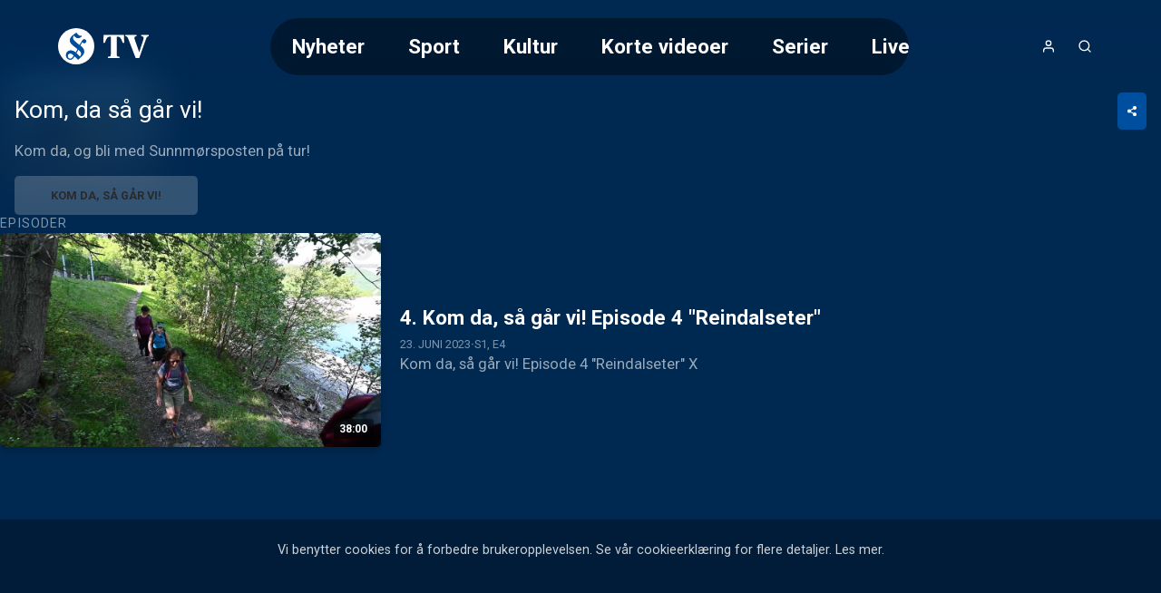

--- FILE ---
content_type: text/html;charset=utf-8
request_url: https://tv.smp.no/kategori/61/kom-da-sa-gar-vi
body_size: 37076
content:
<!DOCTYPE html><html  lang="nb" class="smp category category-Kom,-da-så-går-vi! sesong"><head><meta charset="utf-8"><meta name="viewport" content="width=device-width, initial-scale=1"><title>Kom, da så går vi!</title><style>header[data-v-9f374dd6]{background:linear-gradient(to bottom,var(--color-primary-dark-2),transparent);color:#fff;display:flex;justify-content:center;left:0;position:absolute;right:0;top:0;z-index:2}.header-inner-wrapper[data-v-9f374dd6]{align-items:center;display:flex;font-size:1.4rem;gap:1rem;height:var(--header-height);justify-content:space-between;padding:.5rem 1rem;width:100%}@media screen and (min-width:768px){.header-inner-wrapper[data-v-9f374dd6]{margin-top:1rem;padding:1rem 4rem}}.logo[data-v-9f374dd6] svg{height:var(--height-logo,64px);max-width:160px;padding:var(--padding-logo);position:relative;width:var(--width-logo)}@media screen and (min-width:768px){.logo[data-v-9f374dd6] svg{max-width:200px}}.header-buttons[data-v-9f374dd6]{align-items:center;display:flex;gap:.25rem}.header-buttons[data-v-9f374dd6]>*{position:relative}@media screen and (min-width:768px){.logo[data-v-9f374dd6]{order:0}.nav[data-v-9f374dd6]{margin-inline:auto}.header-buttons[data-v-9f374dd6],.nav[data-v-9f374dd6]{order:1}}</style><style>nav[data-v-afd542fd]{--scroll-container-border-radius:3.125rem;--gradient-color:var(--color-primary-dark-3);display:none}@media screen and (min-width:768px){nav[data-v-afd542fd]{display:block}}.scroll-container[data-v-afd542fd]{border-radius:var(--scroll-container-border-radius);inset:0;overflow:hidden;position:relative}.scroll-container[data-v-afd542fd]:after,.scroll-container[data-v-afd542fd]:before{bottom:0;content:"";pointer-events:none;position:absolute;top:0;transition:opacity .3s ease;width:2rem;z-index:2}.scroll-container[data-v-afd542fd]:before{background:linear-gradient(to right,var(--gradient-color) 0,transparent 100%);left:0;opacity:0}.scroll-container[data-v-afd542fd]:after{background:linear-gradient(to left,var(--gradient-color) 0,transparent 100%);opacity:0;right:0}.scroll-container.fade-left[data-v-afd542fd]:before,.scroll-container.fade-right[data-v-afd542fd]:after{opacity:1}ul[data-v-afd542fd]{display:flex;flex-direction:column;list-style:none;overflow-x:auto}@media screen and (min-width:768px){ul[data-v-afd542fd]{-webkit-backdrop-filter:blur(10px);backdrop-filter:blur(10px);background:#0006;border-radius:var(--scroll-container-border-radius);flex-direction:row;max-width:55vw;text-decoration:none}}li[data-v-afd542fd]{border-radius:var(--scroll-container-border-radius)}li.active[data-v-afd542fd]{background-color:var(--color-accent)}@media screen and (min-width:768px){li[data-v-afd542fd]{padding:1rem 1.5rem}li:first-child.active[data-v-afd542fd]{margin-right:1.5rem}li:last-child.active[data-v-afd542fd]{margin-left:1.5rem}}li>a[data-v-afd542fd]{font-weight:700;white-space:nowrap}li>a[data-v-afd542fd]:hover{color:#fff;opacity:.6}nav.open[data-v-afd542fd]{align-items:center;background-color:var(--color-header-background);display:flex;font-size:2rem;font-weight:300;height:100vh;inset:0;justify-content:center;line-height:2;padding:2rem;position:fixed;text-align:center}nav.open ul[data-v-afd542fd]{max-width:unset}@media screen and not (min-width:768px){nav.open ul[data-v-afd542fd]{width:100%}.scroll-container[data-v-afd542fd]{padding-block:2rem;width:100%}}</style><style>a[data-v-671fb8b3],span[data-v-671fb8b3]{align-items:center;display:flex;height:100%;justify-content:center}</style><style>button[data-v-384fddfa]{align-items:center;border-radius:100%;display:flex;font-size:1rem;height:2.5rem;justify-content:center;letter-spacing:2px;width:2.5rem}button[data-v-384fddfa]:hover{opacity:.6}button.initials[data-v-384fddfa]{background-color:var(--color-accent)}</style><style>.icon[data-v-5d13566d]{display:inline-flex;height:var(--icon-size,1em);line-height:1;vertical-align:middle;width:var(--icon-size,1em)}[data-v-5d13566d] svg{height:100%;width:100%}</style><style>button[data-v-e2b8ef87]{align-items:center;border-radius:100%;display:flex;font-size:1rem;height:2.5rem;justify-content:center;letter-spacing:2px;width:2.5rem}button[data-v-e2b8ef87]:hover{opacity:.6}</style><style>button[data-v-a35a2cef]{align-items:center;display:flex;font-size:1rem;height:2.5rem;justify-content:center;width:2.5rem}@media screen and (min-width:768px){button[data-v-a35a2cef]{display:none}}button[data-v-a35a2cef]:hover{opacity:.6}</style><style>.searchbox[data-v-d1ac06b9]{position:relative;width:100%;--icon-size:1.4rem;--input-padding:1rem}.search-input[data-v-d1ac06b9]{padding:var(--input-padding);padding-right:calc(var(--input-padding)*2 + var(--icon-size))}.search-icon[data-v-d1ac06b9]{color:var(--color-primary);height:var(--icon-size);opacity:.6;position:absolute;right:var(--input-padding);top:50%;transform:translateY(-50%);width:var(--icon-size)}.search-results[data-v-d1ac06b9]{align-items:center;display:flex;flex-direction:column;gap:2rem;padding-bottom:2rem}</style><style>main[data-v-d97743f3]{margin-top:var(--header-height)}main[data-v-d97743f3]:not(.category){margin-inline:auto;max-width:1580px}html.is-hero main[data-v-d97743f3]{margin-top:0}</style><style>footer[data-v-c3cd77db]{background:var(--color-footer-background,#001d2b);font-size:.9rem;font-weight:300;line-height:1.6em;padding:5rem 1rem;text-align:center}footer[data-v-c3cd77db] a{font-weight:400;opacity:.5;text-decoration:none}.footer-inner[data-v-c3cd77db]{display:flex;flex-direction:column;gap:2rem 0}@media screen and (min-width:768px){.footer-inner[data-v-c3cd77db]{flex-flow:row wrap;justify-content:space-between;margin:0 auto;max-width:1280px;text-align:left}}.logos[data-v-c3cd77db]{text-align:center}</style><style>aside[data-v-f73b15f8]{background-color:var(--color-primary-dark-3);margin-top:3rem;padding:1.5rem;position:relative}p[data-v-f73b15f8]{font-size:.9rem;margin:0 auto;max-width:980px;opacity:.8;text-align:center}</style><style>section[data-v-a60555e3]{flex:0 0 20%;flex-direction:column;gap:1rem}dl[data-v-a60555e3],section[data-v-a60555e3]{display:flex}dl[data-v-a60555e3]{flex-direction:column;gap:.2rem}dt[data-v-a60555e3]{color:var(--color-footer-text);font-size:1rem;opacity:1}</style><style>.logo-wrapper[data-v-f33f776f]{align-items:center;display:flex;flex-direction:column;gap:.5rem}.logo-wrapper[data-v-f33f776f]>*{display:block}.logo-wrapper[data-v-f33f776f] svg{max-height:60px;width:100%}</style><style>a[data-v-a011a060]:hover{color:inherit}</style><style>section[data-v-0a5c3bbe]{flex-basis:100%;position:relative;text-align:center}section[data-v-0a5c3bbe]:before{background:var(--color-primary);content:"";display:inline-block;height:3px;left:50%;margin:2rem 0;position:absolute;top:-3rem;transform:translate(-50%);width:80px}</style><style>div[data-v-50d436f4]{display:flex;flex-direction:column;font-size:1rem}.heading[data-v-50d436f4]{font-family:var(--font-system);font-size:.9rem;font-weight:400;letter-spacing:1px;opacity:.5;text-transform:uppercase}button[data-v-50d436f4]{align-items:center;display:flex;gap:.25rem;justify-content:center}.icon[data-v-50d436f4]{height:1.1em;opacity:.5}</style><style>div.overlay[data-v-840d5825]{background-color:var(--color-submenu-background);border-radius:5px;box-shadow:0 0 0 200vw #0000008c;display:none;flex-direction:column;left:50%;max-width:min(500px,100vw - 2rem);overflow-y:auto;position:fixed;top:50%;transform:translate(-50%,-50%);width:100%;z-index:2}div.overlay.active[data-v-840d5825]{display:block}div.overlay.fullscreen[data-v-840d5825]{height:97vh;max-width:calc(100vw - 2rem)}.sticky-header[data-v-840d5825]{background:inherit;position:sticky;top:0;z-index:1}h4[data-v-840d5825]{--header-padding:1.2rem;border-bottom:1px solid var(--color-line);font-weight:700;gap:.5rem;padding:var(--header-padding)}.close-button[data-v-840d5825],h4[data-v-840d5825]{align-items:center;display:flex;justify-content:center}.close-button[data-v-840d5825]{background:var(--color-line);border-radius:var(--common-border-radius);font:inherit;height:1.5rem;padding:.3rem;position:absolute;right:var(--header-padding);width:1.5rem}.close-button[data-v-840d5825]:hover{background:var(--color-primary)}.close-button[data-v-840d5825]:hover svg{fill:var(--color-white)}div.content[data-v-840d5825]{display:flex;flex-direction:column;gap:1rem;justify-content:center;padding:clamp(1rem,.054rem + 1.97vw,2rem);text-align:center}</style><style>input[data-v-a1448a92]{border:2px solid var(--color-line);border-radius:var(--common-border-radius);font-size:1.2rem;padding:1rem}.dark[data-v-a1448a92]{background-color:var(--color-primary-dark-3);color:var(--color-text)}.light[data-v-a1448a92]{background-color:var(--color-white);color:var(--color-text-inverted)}.fullsize[data-v-a1448a92]{width:100%}</style><style>.video-teaser-grid[data-v-b532838b]{margin:0 auto;max-width:1580px;width:100%}</style><style>section[data-v-2a2c15c9]{padding-block:var(--video-section-padding-block);position:relative}section[data-v-2a2c15c9]>*{padding-inline:var(--video-section-padding-inline)}h3[data-v-2a2c15c9]{font-size:clamp(1.4rem,1.022rem + .788vw,1.8rem);font-weight:700}ul[data-v-2a2c15c9]{display:grid;gap:var(--video-section-grid-gap);padding-top:var(--video-section-grid-gap);--optimal-grid-item-size:calc(100%/var(--grid-item-count) - var(--video-section-grid-gap));--requested-grid-item-size:max(var(--optimal-grid-item-size),var(--grid-item-min-width));grid-template-columns:repeat(auto-fill,minmax(var(--requested-grid-item-size),1fr))}ul[data-v-2a2c15c9]:has(.widescreen){--grid-item-count:var(--grid-item-count-widescreen);--grid-item-min-width:var(--grid-item-min-width-widescreen)}ul[data-v-2a2c15c9]:has(.poster){--grid-item-count:var(--grid-item-count-poster);--grid-item-min-width:var(--grid-item-min-width-poster)}ul[data-v-2a2c15c9]:has(.square){--grid-item-count:var(--grid-item-count-square);--grid-item-min-width:var(--grid-item-min-width-square)}</style><style>.season-buttons-wrapper[data-v-7ac4ca5a]{align-items:stretch;display:flex;flex-direction:column;gap:.5rem}@media screen and (min-width:768px){.season-buttons-wrapper[data-v-7ac4ca5a]{flex-direction:row}}.active.active[data-v-7ac4ca5a]{background-color:var(--color-white);color:var(--color-black)}@media screen and (min-width:768px){.season-content[data-v-7ac4ca5a]{padding-inline:var(--video-section-padding-inline)}}</style><style>.season-meta[data-v-f848d898]{align-items:center;display:flex;flex-direction:column;gap:2rem;margin:2rem auto 0;max-width:1580px;padding:0 1rem;width:100%}@media screen and (min-width:768px){.season-meta[data-v-f848d898]{flex-direction:row;padding-inline:var(--video-section-padding-inline);padding-top:var(--video-section-padding-block)}}.category-image[data-v-f848d898]{aspect-ratio:1;border-radius:10px;box-shadow:0 0 18px #0006;max-width:70%;overflow:hidden}@media screen and (min-width:768px){.category-image[data-v-f848d898]{max-width:280px}}.category-image img[data-v-f848d898]{-o-object-fit:cover;object-fit:cover;width:100%}.season-meta-text[data-v-f848d898]{width:100%}.season-meta-text[data-v-f848d898]>:not(:last-child){margin-bottom:1rem}h1[data-v-f848d898]{font-size:clamp(1.4rem,1.022rem + .788vw,1.8rem)}</style><style>.blurry-background[data-v-fa945eaa]{filter:blur(20px);inset:0 0 15px;opacity:.15;position:fixed;z-index:-1}img[data-v-fa945eaa]{height:100%;width:100%}</style><style>.share-button-wrapper[data-v-96144441]{display:none}@media screen and (min-width:768px){.share-button-wrapper[data-v-96144441]{display:inline-block;float:right}}.share-button[data-v-96144441]{padding:.8rem 1rem}.share-link-input[data-v-96144441]{color:var(--color-line);cursor:pointer}.share-link-input[data-v-96144441]:hover{color:var(--color-text)}.share-time[data-v-96144441]{cursor:pointer;font-size:.9rem;margin-bottom:1rem;text-align:left}.share-overlay-link-wrapper[data-v-96144441]{display:flex;gap:.5rem;justify-content:center;padding-bottom:1rem}.icon[data-v-96144441],.x-logo[data-v-96144441]{height:1.7em}.x-logo[data-v-96144441]{fill:currentcolor}</style><style>.styled-button[data-v-b5499c4d]{align-items:center;background-color:var(--color-accent);border-radius:var(--common-border-radius);color:var(--color-text);display:flex;font-size:.8rem;font-weight:700;gap:.5rem;justify-content:center;padding:.8rem 2.5rem;text-align:center;text-transform:uppercase;white-space:nowrap}.styled-button[data-v-b5499c4d]:hover{background-color:var(--color-accent-dark-1,var(--color-primary-dark-1));color:var(--color-text)}.styled-button.success[data-v-b5499c4d]{background-color:var(--color-success)}.styled-button.success[data-v-b5499c4d]:hover{background-color:var(--color-success-dark)}.styled-button.primary[data-v-b5499c4d]{background-color:var(--color-primary)}.styled-button.primary-dark[data-v-b5499c4d]{background-color:var(--color-primary-dark-2)}.styled-button.primary-dark[data-v-b5499c4d]:hover,.styled-button.primary[data-v-b5499c4d]:hover{background-color:var(--color-primary-dark-1)}.styled-button.dimmed[data-v-b5499c4d]{background-color:var(--color-line)}.styled-button.dimmed[data-v-b5499c4d]:hover{background-color:var(--color-accent)}.styled-button.sm[data-v-b5499c4d]{padding:.6rem}</style><style>.lead-text[data-v-2bb9054c]{font-size:clamp(.9rem,.687rem + .443vw,1.125rem);opacity:.6;white-space:pre-wrap}.clamp[data-v-2bb9054c]{display:-webkit-box;line-clamp:2;-webkit-line-clamp:2;-webkit-box-orient:vertical;overflow:hidden}</style><style>.season-content[data-v-7bcd0ca4]{align-items:center;display:flex;flex-direction:column;gap:2rem;padding-bottom:2rem}</style><style>.video-teaser-list[data-v-a3c8484a]{margin:0 auto;max-width:1580px;width:100%}li[data-v-a3c8484a]{flex-shrink:0}</style><style>section[data-v-04483456]{padding-block:var(--video-section-padding-block);position:relative}h3[data-v-04483456]{font-size:.9rem;font-weight:400;letter-spacing:1px;opacity:.5;padding-block:.5rem;padding-inline:1rem;text-transform:uppercase}@media screen and (min-width:768px){h3[data-v-04483456]{padding-inline:0}}ul[data-v-04483456]{display:flex;flex-direction:column;gap:2rem;padding-inline:var(--video-section-padding-inline)}@media screen and (min-width:768px){ul[data-v-04483456]{padding-inline:0}}ul.tight[data-v-04483456]{gap:clamp(.1rem,-.751rem + 1.773vw,1rem);padding-inline:0}ul[data-v-04483456]>*{flex-shrink:0}</style><style>.videoteaser[data-v-8f3110cb]{isolation:isolate;position:relative;transition:transform .3s ease;-webkit-user-select:none;-moz-user-select:none;user-select:none;white-space:normal}.videoteaser[data-v-8f3110cb]:hover{transform:scale(1.07);transition:transform .4s cubic-bezier(.12,0,0,1);z-index:1}.videoteaser a[data-v-8f3110cb]{display:flex;flex-direction:column;gap:.5rem}.videoteaser a[data-v-8f3110cb],.videoteaser a[data-v-8f3110cb]:focus,.videoteaser a[data-v-8f3110cb]:hover{color:inherit;text-decoration:none}.teaser-title[data-v-8f3110cb]{font-size:var(--teaser-title-font-size,clamp(1.1rem,1.05rem + .15vw,1.2rem));font-weight:700;line-height:1.3;overflow-wrap:break-word}.videoteaser:hover .teaser-lead[data-v-8f3110cb]{opacity:1}.videoteaser.list-item a[data-v-8f3110cb]{--teaser-title-font-size:clamp(1.05rem,.53rem + 1.084vw,1.6rem);--teaser-title-font-weight:bold}@media screen and (min-width:768px){.videoteaser.list-item a[data-v-8f3110cb]{align-items:center;display:grid;gap:clamp(1rem,.527rem + .985vw,1.5rem);grid-template-columns:1fr 2fr}}.videoteaser.list-item.square a[data-v-8f3110cb]{align-items:center;background:#00000080;display:grid;gap:1rem;grid-template-columns:clamp(100px,1.521rem + 9.852vw,180px) 1fr;padding:clamp(.8rem,.422rem + .788vw,1.2rem)}@media screen and (min-width:768px){.videoteaser.list-item.square a[data-v-8f3110cb]{border-radius:var(--common-border-radius)}}</style><style>figure[data-v-169b46bb]{background:linear-gradient(135deg,#0003,#0009);border-radius:var(--common-border-radius);box-shadow:0 4px 12px #0003;overflow:hidden;position:relative}figure.widescreen[data-v-169b46bb]{aspect-ratio:16/9}figure.square[data-v-169b46bb]{aspect-ratio:1/1}figure.poster[data-v-169b46bb]{aspect-ratio:9/16}.blurred-background[data-v-169b46bb]{filter:blur(20px);height:100%;inset:0;-o-object-fit:cover;object-fit:cover;position:absolute;width:100%;z-index:-1}</style><style>picture[data-v-7f1cbea3]{display:block}img[data-v-7f1cbea3],picture[data-v-7f1cbea3]{height:100%;width:100%}img[data-v-7f1cbea3]{-o-object-fit:cover;object-fit:cover}img.contain[data-v-7f1cbea3]{-o-object-fit:contain;object-fit:contain}</style><style>.teaser-label[data-v-c61d742c]{--label-position:.5rem;align-items:center;-webkit-backdrop-filter:blur(2px);backdrop-filter:blur(2px);background:#0006;border-radius:3px;bottom:var(--label-position);display:flex;font-size:.75rem;font-weight:600;justify-content:flex-end;padding:.2rem .4rem;position:absolute;right:var(--label-position);text-transform:uppercase}.teaser-label.live[data-v-c61d742c]:before{animation:pulse-red 2s infinite;background-color:var(--color-error);border-radius:7.5px;content:"";display:inline-block;height:8px;margin-right:.3rem;width:8px}.teaser-label.coming-soon[data-v-c61d742c]{background-color:var(--color-accent);bottom:auto;font-weight:700;top:var(--label-position)}</style><style>span[data-v-a03816c3]{bottom:.3rem;left:.5rem;position:absolute}span.icon[data-v-a03816c3]{background:radial-gradient(ellipse at center,#fff 30%,#fff0 51%);color:var(--color-paid);font-family:Ikonas;font-size:1.1rem;font-weight:400}span.icon[data-v-a03816c3],span.icon[data-v-a03816c3]:before{content:""}span.text[data-v-a03816c3]{color:var(--color-abo-text);font-family:var(--font-primary);font-size:.75rem;font-weight:700;letter-spacing:.035rem;text-transform:uppercase}</style><style>@charset "UTF-8";div[data-v-c24d8809]{align-items:center;display:inline-flex;flex-wrap:wrap;font-size:.8rem;opacity:.5;text-transform:uppercase}div[data-v-c24d8809]>*{white-space:nowrap}div[data-v-c24d8809]>:not(:last-child):after{color:var(--color-text);content:"·";font-weight:700;margin-inline:.25rem;opacity:inherit}a[data-v-c24d8809]{text-decoration:none}.age-restriction[data-v-c24d8809]{align-items:center;border:1px solid var(--color-line);border-radius:var(--common-border-radius);display:inline-flex;font-size:.8rem;height:28px;justify-content:center;width:28px}</style><link rel="stylesheet" href="/_nuxt/entry.BVyXbVpY.css" crossorigin><link rel="stylesheet" href="/_nuxt/default.BaHl58gJ.css" crossorigin><link rel="stylesheet" href="/_nuxt/Icon.Du3ONr-1.css" crossorigin><link rel="stylesheet" href="/_nuxt/VideoTeaser.BmrWOHFl.css" crossorigin><link rel="stylesheet" href="/_nuxt/TextInput.Dxsy1JGp.css" crossorigin><link rel="stylesheet" href="/_nuxt/VideoTeaserGrid.BAysowEB.css" crossorigin><link rel="stylesheet" href="/_nuxt/HeroCarousel.BISx4kz3.css" crossorigin><link rel="stylesheet" href="/_nuxt/CarouselWrapper.DRcADPbd.css" crossorigin><link rel="stylesheet" href="/_nuxt/BlurryBackground.BgiLglZ6.css" crossorigin><link rel="modulepreload" as="script" crossorigin href="/_nuxt/B8jP6up9.js"><link rel="modulepreload" as="script" crossorigin href="/_nuxt/BgPuNEvD.js"><link rel="modulepreload" as="script" crossorigin href="/_nuxt/DGK7i-ik.js"><link rel="modulepreload" as="script" crossorigin href="/_nuxt/DTebKnrw.js"><link rel="modulepreload" as="script" crossorigin href="/_nuxt/CSVrvPGj.js"><link rel="modulepreload" as="script" crossorigin href="/_nuxt/D4y-fqBa.js"><link rel="modulepreload" as="script" crossorigin href="/_nuxt/B31Ut0Gl.js"><link rel="modulepreload" as="script" crossorigin href="/_nuxt/BUtuEFIP.js"><link rel="modulepreload" as="script" crossorigin href="/_nuxt/wwmw62nV.js"><link rel="modulepreload" as="script" crossorigin href="/_nuxt/DhWNJLT1.js"><link rel="modulepreload" as="script" crossorigin href="/_nuxt/Dpv22xi_.js"><link rel="modulepreload" as="script" crossorigin href="/_nuxt/ylGATZj0.js"><link rel="modulepreload" as="script" crossorigin href="/_nuxt/Ca9mOLFp.js"><link rel="modulepreload" as="script" crossorigin href="/_nuxt/BitdOIN0.js"><link rel="preload" as="fetch" fetchpriority="low" crossorigin="anonymous" href="/_nuxt/builds/meta/b39bb107-7865-4544-9b08-3acf55fe132e.json"><meta property="fb:app_id" content="605297836253075"><meta name="twitter:card" content="summary_large_image"><meta name="googlebot" content="notranslate"><meta name="msapplication-TileImage" content="/favicons/smp/applefavicon.png"><meta name="robots" content="noarchive, max-image-preview:large"><meta name="apple-itunes-app" content="app-id=1083094121"><meta name="google-play-app" content="app-id=no.smp.nyheter"><link rel="canonical" href="https://tv.smp.no/kategori/61/kom-da-sa-gar-vi"><link rel="icon" type="image/png" href="https://www.smp.no/favicon.png"><link rel="apple-touch-icon" href="https://www.smp.no/applefavicon.png"><meta name="description" content="Kom da, og bli med Sunnmørsposten på tur!"><meta property="og:title" content="Kom, da så går vi!"><meta property="og:description" content="Kom da, og bli med Sunnmørsposten på tur!"><meta property="og:url" content="https://tv.smp.no/kategori/61/kom-da-sa-gar-vi"><meta property="og:type" content="video.tv_show"><meta property="og:image" content="https://imbo.vgtv.no/users/smp/images/62j-UWpuIrZ8.jpg"><meta name="system" content="PolarisWeb,3.0,sec"><script type="module" src="/_nuxt/B8jP6up9.js" crossorigin></script></head><body><div id="__nuxt"><!--[--><header data-v-9f374dd6><div class="header-inner-wrapper" data-v-9f374dd6><nav class="nav" id="navigation" data-v-9f374dd6 data-v-afd542fd><div class="scroll-container" data-v-afd542fd><ul class="hide-scrollbar" tabindex="0" aria-label="Meny for valg av kategori (horisontal scroll)" data-v-afd542fd><!--[--><li class="" data-v-afd542fd><a href="/kategori/56/nyheter" data-v-afd542fd>Nyheter</a></li><li class="" data-v-afd542fd><a href="/kategori/54/sport" data-v-afd542fd>Sport</a></li><li class="" data-v-afd542fd><a href="/kategori/55/kultur" data-v-afd542fd>Kultur</a></li><li class="" data-v-afd542fd><a href="/kategori/71/korte-videoer" data-v-afd542fd>Korte videoer</a></li><li class="" data-v-afd542fd><a href="/kategori/73/serier" data-v-afd542fd>Serier</a></li><li class="" data-v-afd542fd><a href="/kategori/77/live-kamera" data-v-afd542fd>Live-kamera</a></li><!--]--></ul></div></nav><div class="logo" data-v-9f374dd6><span class="logo-link SmpTV-logo logo" aria-label="Tilbake til forsiden" role="link" data-v-9f374dd6 data-v-671fb8b3><?xml version="1.0" encoding="UTF-8"?>
<svg id="Layer_1" xmlns="http://www.w3.org/2000/svg" width="1032.9" height="413.02" viewBox="0 0 1032.9 413.02">
    <defs>
        <style>.cls-1{fill:#fff;}.cls-1,.cls-2{stroke-width:0px;}.cls-2{fill:#004f9f;}</style>
    </defs>
    <a xlink:href="https://smp.no" title="Forsiden til SMP.no">
        <circle class="cls-1" cx="206.51" cy="206.51" r="206.51"/>
        <path class="cls-2" d="m300.05,171.65c12.07,0,21.85-9.78,21.85-21.85s-9.78-21.85-21.85-21.85-18.44,9.44-18.44,9.44c-6.94,9.6-19.31,28.62-34.4,58.13-2.1-1.55-24.2-18.57-31.62-24.68-28.64-23.59-46.41-38.65-46.41-57.9,0-11.14,4.63-23.46,13.67-29.81,4.96,7.38,23.76,31.97,46.56,31.97,16.14,0,35.96-16.73,41.67-22.28-1.61-2.31-2.98-4.36-3.91-5.73-25.04,12.64-52.03-24.6-56.35-34.51,0,0-21.25,14.81-31.9,22.21-24.6,17.08-42.37,38.27-42.37,63.89,0,17.08,6.49,37.59,37.93,61.84,19.79,15.27,36.93,28.43,50.71,39.54-7.83,15.01-15.81,28.98-22.79,40.67,0,0-23.81-24.86-57.98-24.86-18.79,0-53.3,12.64-53.3,54.67,0,22.55,17.77,49.89,49.2,49.89,21.53,0,33.83-15.03,48.18-40l41.18,40s17.79-17.03,30.43-29.18c8.53-7.18,38.29-34.22,38.29-61.93,0-33.51-19.85-50.5-44.51-68.86,8.75-18.39,17.97-33.76,25.3-44.81,2.78,8.87,11.06,15.99,20.85,15.99Zm-159.05,179.9c-21.18,0-31.17-17.08-31.17-33.14,0-18.11,17.05-29.08,29.12-29.08,18.79,0,33.14,16.09,42.37,24.64-5.81,8.54-18.11,37.59-40.32,37.59Zm119.74-77.32c7.47,13.26,11.38,30.84-8.75,52.37l-43.39-40.26c7.02-11.71,15.1-25.78,23.08-40.98,15.12,12.5,25.24,22.08,29.07,28.87Z"/>
        <path class="cls-2" d="m296.48,170.54c11.92,0,21.58-9.66,21.58-21.58s-9.66-21.58-21.58-21.58-18.21,9.32-18.21,9.32c-6.85,9.48-19.07,28.27-33.98,57.41-2.07-1.53-23.9-18.34-31.23-24.37-28.29-23.3-45.84-38.17-45.84-57.19,0-11.01,4.57-23.17,13.5-29.45,4.9,7.29,23.46,31.57,45.99,31.57,15.94,0,35.52-16.52,41.16-22-1.59-2.28-2.94-4.31-3.86-5.66-24.73,12.49-51.39-24.3-55.66-34.08,0,0-20.98,14.63-31.51,21.94-24.3,16.87-41.85,37.8-41.85,63.11,0,16.87,6.41,37.12,37.46,61.08,19.54,15.08,36.48,28.08,50.08,39.05-7.74,14.83-15.61,28.62-22.51,40.17,0,0-23.52-24.55-57.27-24.55-18.56,0-52.64,12.49-52.64,53.99,0,22.27,17.55,49.27,48.59,49.27,21.26,0,33.41-14.85,47.59-39.5l40.67,39.5s17.57-16.82,30.06-28.82c8.42-7.09,37.82-33.8,37.82-61.16,0-33.1-19.61-49.88-43.96-68.01,8.64-18.16,17.75-33.35,24.99-44.26,2.75,8.76,10.93,15.79,20.59,15.79h.02Zm-157.09,177.68c-20.92,0-30.78-16.87-30.78-32.73,0-17.89,16.84-28.72,28.76-28.72,18.56,0,32.73,15.9,41.85,24.33-5.74,8.44-17.89,37.12-39.82,37.12h0Zm118.26-76.36c7.38,13.09,11.24,30.46-8.65,51.72l-42.85-39.76c6.93-11.56,14.91-25.47,22.79-40.47,14.94,12.34,24.93,21.81,28.71,28.51Z"/>
    </a>
    <a xlink:href="/">
        <path class="cls-1" d="m569.26,326.36l14.88-2.67c14.12-3.05,16.41-4.58,16.41-27.48V97.4c-24.8,0-32.44,1.91-42.74,16.79-9.54,12.97-14.5,28.24-25.57,53.81h-17.17l3.82-90.82h231.25l3.82,90.82h-17.17c-10.3-25.57-15.65-40.83-25.19-53.81-11.45-15.65-17.17-16.79-42.74-16.79v198.81c0,22.9,1.53,24.42,16.03,27.48l14.88,2.67v15.26h-130.51v-15.26Z"/>
        <path class="cls-1" d="m803.56,132.12c-9.92-25.19-13.74-34.34-26.71-37.78l-8.78-2.29v-14.88h125.55v14.88l-11.45,2.67c-9.54,2.67-12.97,7.25-12.97,14.88,0,6.49,3.05,16.41,6.87,28.24l47.32,133.94h1.91l43.88-133.94c3.82-11.45,5.72-19.84,5.72-26.71,0-9.54-4.2-13.74-14.5-16.41l-12.59-2.67v-14.88h85.1v14.88l-10.3,3.05c-11.45,3.43-14.5,11.45-24.42,38.54l-74.03,207.97h-40.07l-80.52-209.5Z"/>
    </a>
</svg></span></div><div class="header-buttons" data-v-9f374dd6><!--[--><button aria-controls="usermenu" aria-expanded="false" aria-label="Åpne- og lukkeknapp for brukermeny" class="" data-v-9f374dd6 data-v-384fddfa><span class="icon" data-v-384fddfa data-v-5d13566d><svg xmlns="http://www.w3.org/2000/svg" width="24" height="24" viewBox="0 0 24 24" fill="none" stroke="currentColor" stroke-width="2" stroke-linecap="round" stroke-linejoin="round" class="feather feather-user" aria-hidden="true"><path d="M20 21v-2a4 4 0 0 0-4-4H8a4 4 0 0 0-4 4v2"></path><circle cx="12" cy="7" r="4"></circle></svg></span></button><!--]--><button aria-controls="search-overlay" aria-expanded="false" class="menu-icon icon" aria-label="Åpneknapp for søkefelt" data-v-9f374dd6 data-v-e2b8ef87><span class="icon" data-v-e2b8ef87 data-v-5d13566d><svg xmlns="http://www.w3.org/2000/svg" width="24" height="24" viewBox="0 0 24 24" fill="none" stroke="currentColor" stroke-width="2" stroke-linecap="round" stroke-linejoin="round" class="feather feather-search" aria-hidden="true"><circle cx="11" cy="11" r="8"></circle><line x1="21" y1="21" x2="16.65" y2="16.65"></line></svg></span></button><button aria-controls="navigation" aria-expanded="false" aria-label="Åpne- og lukkeknapp for meny" data-v-9f374dd6 data-v-a35a2cef><span class="icon" data-v-a35a2cef data-v-5d13566d><svg xmlns="http://www.w3.org/2000/svg" width="2em" height="2em" viewBox="0 0 24 24" fill="none" stroke="currentColor" stroke-width="2" stroke-linecap="round" stroke-linejoin="round" class="feather feather-menu" aria-hidden="true"><line x1="3" y1="12" x2="21" y2="12"></line><line x1="3" y1="6" x2="21" y2="6"></line><line x1="3" y1="18" x2="21" y2="18"></line></svg></span></button></div></div><span data-v-9f374dd6></span><div id="search-overlay" class="overlay fullscreen" data-v-9f374dd6 data-v-d1ac06b9 data-v-840d5825><div class="sticky-header" data-v-840d5825><h4 data-v-840d5825><!--[-->Søk etter video<!--]--><button class="close-button" aria-controls="search-overlay" aria-expanded="false" data-v-840d5825><span class="icon" data-v-840d5825 data-v-5d13566d><svg xmlns="http://www.w3.org/2000/svg" width="24" height="24" viewBox="0 0 24 24" fill="none" stroke="currentColor" stroke-width="2" stroke-linecap="round" stroke-linejoin="round" class="feather feather-x" aria-hidden="true"><line x1="18" y1="6" x2="6" y2="18"></line><line x1="6" y1="6" x2="18" y2="18"></line></svg></span></button></h4><div class="content" data-v-840d5825><!--[--><div class="searchbox" data-v-d1ac06b9><input value type="text" placeholder="Søk" class="light fullsize search-input" data-v-d1ac06b9 data-v-a1448a92><span class="icon search-icon" data-v-d1ac06b9 data-v-5d13566d><svg xmlns="http://www.w3.org/2000/svg" width="24" height="24" viewBox="0 0 24 24" fill="none" stroke="currentColor" stroke-width="2" stroke-linecap="round" stroke-linejoin="round" class="feather feather-search" aria-hidden="true"><circle cx="11" cy="11" r="8"></circle><line x1="21" y1="21" x2="16.65" y2="16.65"></line></svg></span></div><!--]--></div></div><div data-v-840d5825><!--[--><div class="search-results" data-v-d1ac06b9><section class="video-teaser-grid" data-v-d1ac06b9 data-v-b532838b data-v-2a2c15c9><!----><ul data-v-2a2c15c9><!--[--><!--]--></ul></section><!----></div><!--]--></div></div></header><!--[--><main class="seasons" data-v-d97743f3><!--[--><!--[--><div class="blurry-background" data-v-f848d898 data-v-fa945eaa><img src="https://imbo.vgtv.no/users/smp/images/62j-UWpuIrZ8.jpg?t%5B%5D=180q50" class="teaser-image" alt="image" data-v-fa945eaa></div><div class="season-meta" data-v-f848d898><!----><div class="season-meta-text" data-v-f848d898><div class="share-button-wrapper" data-v-f848d898 data-v-96144441><button class="styled-button primary sm" aria-label="Del video" aria-controls="share-modal" data-v-96144441 data-v-b5499c4d><!--[--><span class="icon" data-v-96144441 data-v-5d13566d><svg xmlns="http://www.w3.org/2000/svg" width="24" height="24" viewBox="0 0 24 24" fill="currentColor" stroke="currentColor" stroke-width="2" stroke-linecap="round" stroke-linejoin="round" class="feather feather-share-2" aria-hidden="true"><circle cx="18" cy="5" r="3"></circle><circle cx="6" cy="12" r="3"></circle><circle cx="18" cy="19" r="3"></circle><line x1="8.59" y1="13.51" x2="15.42" y2="17.49"></line><line x1="15.41" y1="6.51" x2="8.59" y2="10.49"></line></svg></span><!--]--></button><div id="share-modal" class="overlay" data-v-96144441 data-v-840d5825><div class="sticky-header" data-v-840d5825><h4 data-v-840d5825><!--[-->Del lenke<!--]--><!----></h4><div class="content" data-v-840d5825><!--[--><div class="share-overlay-link-wrapper" data-v-96144441><button class="styled-button primary sm" data-v-96144441 data-v-b5499c4d><!--[--><!--[-->Kopier lenke<!--]--><!--]--></button><a href="mailto:?subject=Kom, da så går vi!&amp;body=https%3A%2F%2Ftv.smp.no%2Fkategori%2F61%2Fkom-da-sa-gar-vi" class="styled-button primary sm" target="_blank" title="Del via e-post" data-v-96144441 data-v-b5499c4d><!--[--><span class="icon" data-v-96144441 data-v-5d13566d><svg xmlns="http://www.w3.org/2000/svg" width="24" height="24" viewBox="0 0 24 24" fill="none" stroke="currentColor" stroke-width="2" stroke-linecap="round" stroke-linejoin="round" class="feather feather-mail" aria-hidden="true"><path d="M4 4h16c1.1 0 2 .9 2 2v12c0 1.1-.9 2-2 2H4c-1.1 0-2-.9-2-2V6c0-1.1.9-2 2-2z"></path><polyline points="22,6 12,13 2,6"></polyline></svg></span><!--]--></a><a href="https://www.facebook.com/sharer/sharer.php?u=https%3A%2F%2Ftv.smp.no%2Fkategori%2F61%2Fkom-da-sa-gar-vi" class="styled-button primary sm" target="_blank" title="Del på Facebook" data-v-96144441 data-v-b5499c4d><!--[--><span class="icon" data-v-96144441 data-v-5d13566d><svg xmlns="http://www.w3.org/2000/svg" width="24" height="24" viewBox="0 0 24 24" fill="none" stroke="currentColor" stroke-width="2" stroke-linecap="round" stroke-linejoin="round" class="feather feather-facebook" aria-hidden="true"><path d="M18 2h-3a5 5 0 0 0-5 5v3H7v4h3v8h4v-8h3l1-4h-4V7a1 1 0 0 1 1-1h3z"></path></svg></span><!--]--></a><a href="https://twitter.com/intent/tweet?url=https%3A%2F%2Ftv.smp.no%2Fkategori%2F61%2Fkom-da-sa-gar-vi" class="styled-button primary sm" target="_blank" title="Del på X" data-v-96144441 data-v-b5499c4d><!--[--><svg xmlns="http://www.w3.org/2000/svg" height="1em" viewbox="0 0 512 512" class="x-logo" data-v-96144441><path d="M389.2 48h70.6L305.6 224.2 487 464H345L233.7 318.6 106.5 464H35.8L200.7 275.5 26.8 48H172.4L272.9 180.9 389.2 48zM364.4 421.8h39.1L151.1 88h-42L364.4 421.8z"></path></svg><!--]--></a></div><input value="https://tv.smp.no/kategori/61/kom-da-sa-gar-vi" type="text" readonly class="dark share-link-input" data-v-96144441 data-v-a1448a92><!----><button class="styled-button primary-dark" data-v-96144441 data-v-b5499c4d><!--[-->Lukk<!--]--></button><!--]--></div></div><!----></div></div><h1 class="title" data-v-f848d898>Kom, da så går vi!</h1><p class="lead-text" data-v-f848d898 data-v-2bb9054c>Kom da, og bli med Sunnmørsposten på tur!</p><!--[--><div class="season-buttons-wrapper" data-v-7ac4ca5a><!--[--><button class="styled-button dimmed active" data-v-7ac4ca5a data-v-b5499c4d><!--[-->Kom da, så går vi!<!--]--></button><!--]--></div><!--]--></div></div><!--]--><div class="season-content" data-v-7ac4ca5a data-v-7bcd0ca4><section class="video-teaser-list" data-v-7bcd0ca4 data-v-a3c8484a data-v-04483456><h3 data-v-04483456>Episoder</h3><ul class="" data-v-04483456><!--[--><!--[--><li data-v-a3c8484a><article class="videoteaser widescreen list-item" data-v-a3c8484a data-v-8f3110cb><a href="/video/17324/kom-da-sa-gar-vi-episode-4-reindalseter" aria-label="Lenke til video" draggable="false" data-v-8f3110cb><figure class="widescreen" data-v-8f3110cb data-v-169b46bb><picture alt="Kom da, så går vi! Episode 4 &quot;Reindalseter&quot;" draggable="false" data-v-169b46bb data-v-7f1cbea3><source srcset="https://imbo.vgtv.no/users/smp/images/94Twoa-Q_jED.jpg?t%5B%5D=180q80 180w, https://imbo.vgtv.no/users/smp/images/94Twoa-Q_jED.jpg?t%5B%5D=380q80 380w, https://imbo.vgtv.no/users/smp/images/94Twoa-Q_jED.jpg?t%5B%5D=480q80 480w, https://imbo.vgtv.no/users/smp/images/94Twoa-Q_jED.jpg?t%5B%5D=652q80 652w, https://imbo.vgtv.no/users/smp/images/94Twoa-Q_jED.jpg?t%5B%5D=1024q80 1024w, https://imbo.vgtv.no/users/smp/images/94Twoa-Q_jED.jpg?t%5B%5D=1205q80 1205w, https://imbo.vgtv.no/users/smp/images/94Twoa-Q_jED.jpg?t%5B%5D=1440q80 1440w, https://imbo.vgtv.no/users/smp/images/94Twoa-Q_jED.jpg?t%5B%5D=2048q80 2048w" sizes="(width &gt; 768px) 20vw, 80vw" data-v-7f1cbea3><img src="https://imbo.vgtv.no/users/smp/images/94Twoa-Q_jED.jpg?t%5B%5D=2048q80" loading="lazy" alt="Kom da, så går vi! Episode 4 &quot;Reindalseter&quot;" draggable="false" class="" data-v-7f1cbea3></picture><!----><figcaption data-v-169b46bb><span class="teaser-label duration" data-v-c61d742c><!--[-->38:00<!--]--></span></figcaption><span class="" data-v-169b46bb data-v-a03816c3></span></figure><div data-v-8f3110cb><h2 class="teaser-title" data-v-8f3110cb><span data-v-8f3110cb>4. </span> Kom da, så går vi! Episode 4 &quot;Reindalseter&quot;</h2><div data-v-8f3110cb data-v-c24d8809><!----><time data-v-c24d8809>23. juni 2023</time><span class="s-e" data-v-c24d8809>S1, E4</span><!----></div><p class="lead-text clamp teaser-lead" data-v-8f3110cb data-v-2bb9054c>Kom da, så går vi! Episode 4 "Reindalseter" X</p></div></a></article></li><!--]--><!--]--></ul></section><!----></div><!--]--></main><!--]--><!--[--><aside data-v-c3cd77db data-v-f73b15f8><p data-v-f73b15f8>Vi benytter cookies for å forbedre brukeropplevelsen. Se vår cookieerklæring for flere detaljer. <a href="https://minside.smp.no/cookie-policy" target="_blank" data-v-f73b15f8>Les mer</a>. </p></aside><footer data-v-c3cd77db><div class="footer-inner" data-v-c3cd77db><section data-v-c3cd77db data-v-a60555e3><!--[--><!--]--><!--[--><dl data-v-a60555e3><dt data-v-a60555e3>ANSVARLIG REDAKTØR</dt><dd data-v-a60555e3><a href="mailto:sindre.halkjelsvik@smp.no" data-v-a60555e3>Sindre Halkjelsvik</a></dd></dl><dl data-v-a60555e3><dt data-v-a60555e3>NYHETSREDAKTØR</dt><dd data-v-a60555e3><a href="mailto:lise.valgermo@smp.no" data-v-a60555e3>Lise Valgermo</a></dd></dl><dl data-v-a60555e3><dt data-v-a60555e3>PROSJEKTREDAKTØR</dt><dd data-v-a60555e3><a href="mailto:kristin.knudsen@smp.no" data-v-a60555e3>Kristin Knudsen</a></dd></dl><dl data-v-a60555e3><dt data-v-a60555e3>POLITISK REDAKTØR</dt><dd data-v-a60555e3><a href="mailto:jan.erik.rosvik@smp.no" data-v-a60555e3>Jan Erik Røsvik</a></dd></dl><dl data-v-a60555e3><dt data-v-a60555e3>UTVIKLINGSREDAKTØR</dt><dd data-v-a60555e3><a href="mailto:liv-jorunn.haker@smp.no" data-v-a60555e3>Liv-Jorunn Håker</a></dd></dl><!--]--></section><section data-v-c3cd77db data-v-a60555e3><!--[--><!--]--><!--[--><dl data-v-a60555e3><dt data-v-a60555e3>KUNDESERVICE</dt><dd data-v-a60555e3><strong><a href='tel:70 12 00 00'>70 12 00 00</a></strong></dd></dl><dl data-v-a60555e3><dt data-v-a60555e3>E-POST</dt><dd data-v-a60555e3><a href="mailto:abonnement@smp.no" data-v-a60555e3>abonnement@smp.no</a></dd></dl><dl data-v-a60555e3><dt data-v-a60555e3></dt><dd data-v-a60555e3><a href="mailto:annonse@smp.no" data-v-a60555e3>annonse@smp.no</a></dd></dl><dl data-v-a60555e3><dt data-v-a60555e3></dt><dd data-v-a60555e3><a href="mailto:redaksjon@smp.no" data-v-a60555e3>redaksjon@smp.no</a></dd></dl><!--]--></section><section data-v-c3cd77db data-v-a60555e3><!--[--><!--]--><!--[--><dl data-v-a60555e3><dt data-v-a60555e3>TIPS OSS</dt><dd data-v-a60555e3><strong><a href='sms:95 400 400'>95 400 400</a></strong></dd></dl><dl data-v-a60555e3><dt data-v-a60555e3>E-POST:</dt><dd data-v-a60555e3><a href="mailto:tips@smp.no" data-v-a60555e3>tips@smp.no</a></dd></dl><dl data-v-a60555e3><dt data-v-a60555e3>ANONYME TIPS</dt><dd data-v-a60555e3><a href="https://securedrop.smp.no/" data-v-a60555e3>SecureDrop</a></dd></dl><!--]--></section><section class="logos" data-v-c3cd77db data-v-a60555e3><!--[--><div class="logo-wrapper" data-v-c3cd77db data-v-f33f776f><span class="logo-link SmpTV-logo logo" aria-label="Tilbake til forsiden" role="link" data-v-f33f776f data-v-671fb8b3><?xml version="1.0" encoding="UTF-8"?>
<svg id="Layer_1" xmlns="http://www.w3.org/2000/svg" width="1032.9" height="413.02" viewBox="0 0 1032.9 413.02">
    <defs>
        <style>.cls-1{fill:#fff;}.cls-1,.cls-2{stroke-width:0px;}.cls-2{fill:#004f9f;}</style>
    </defs>
    <a xlink:href="https://smp.no" title="Forsiden til SMP.no">
        <circle class="cls-1" cx="206.51" cy="206.51" r="206.51"/>
        <path class="cls-2" d="m300.05,171.65c12.07,0,21.85-9.78,21.85-21.85s-9.78-21.85-21.85-21.85-18.44,9.44-18.44,9.44c-6.94,9.6-19.31,28.62-34.4,58.13-2.1-1.55-24.2-18.57-31.62-24.68-28.64-23.59-46.41-38.65-46.41-57.9,0-11.14,4.63-23.46,13.67-29.81,4.96,7.38,23.76,31.97,46.56,31.97,16.14,0,35.96-16.73,41.67-22.28-1.61-2.31-2.98-4.36-3.91-5.73-25.04,12.64-52.03-24.6-56.35-34.51,0,0-21.25,14.81-31.9,22.21-24.6,17.08-42.37,38.27-42.37,63.89,0,17.08,6.49,37.59,37.93,61.84,19.79,15.27,36.93,28.43,50.71,39.54-7.83,15.01-15.81,28.98-22.79,40.67,0,0-23.81-24.86-57.98-24.86-18.79,0-53.3,12.64-53.3,54.67,0,22.55,17.77,49.89,49.2,49.89,21.53,0,33.83-15.03,48.18-40l41.18,40s17.79-17.03,30.43-29.18c8.53-7.18,38.29-34.22,38.29-61.93,0-33.51-19.85-50.5-44.51-68.86,8.75-18.39,17.97-33.76,25.3-44.81,2.78,8.87,11.06,15.99,20.85,15.99Zm-159.05,179.9c-21.18,0-31.17-17.08-31.17-33.14,0-18.11,17.05-29.08,29.12-29.08,18.79,0,33.14,16.09,42.37,24.64-5.81,8.54-18.11,37.59-40.32,37.59Zm119.74-77.32c7.47,13.26,11.38,30.84-8.75,52.37l-43.39-40.26c7.02-11.71,15.1-25.78,23.08-40.98,15.12,12.5,25.24,22.08,29.07,28.87Z"/>
        <path class="cls-2" d="m296.48,170.54c11.92,0,21.58-9.66,21.58-21.58s-9.66-21.58-21.58-21.58-18.21,9.32-18.21,9.32c-6.85,9.48-19.07,28.27-33.98,57.41-2.07-1.53-23.9-18.34-31.23-24.37-28.29-23.3-45.84-38.17-45.84-57.19,0-11.01,4.57-23.17,13.5-29.45,4.9,7.29,23.46,31.57,45.99,31.57,15.94,0,35.52-16.52,41.16-22-1.59-2.28-2.94-4.31-3.86-5.66-24.73,12.49-51.39-24.3-55.66-34.08,0,0-20.98,14.63-31.51,21.94-24.3,16.87-41.85,37.8-41.85,63.11,0,16.87,6.41,37.12,37.46,61.08,19.54,15.08,36.48,28.08,50.08,39.05-7.74,14.83-15.61,28.62-22.51,40.17,0,0-23.52-24.55-57.27-24.55-18.56,0-52.64,12.49-52.64,53.99,0,22.27,17.55,49.27,48.59,49.27,21.26,0,33.41-14.85,47.59-39.5l40.67,39.5s17.57-16.82,30.06-28.82c8.42-7.09,37.82-33.8,37.82-61.16,0-33.1-19.61-49.88-43.96-68.01,8.64-18.16,17.75-33.35,24.99-44.26,2.75,8.76,10.93,15.79,20.59,15.79h.02Zm-157.09,177.68c-20.92,0-30.78-16.87-30.78-32.73,0-17.89,16.84-28.72,28.76-28.72,18.56,0,32.73,15.9,41.85,24.33-5.74,8.44-17.89,37.12-39.82,37.12h0Zm118.26-76.36c7.38,13.09,11.24,30.46-8.65,51.72l-42.85-39.76c6.93-11.56,14.91-25.47,22.79-40.47,14.94,12.34,24.93,21.81,28.71,28.51Z"/>
    </a>
    <a xlink:href="/">
        <path class="cls-1" d="m569.26,326.36l14.88-2.67c14.12-3.05,16.41-4.58,16.41-27.48V97.4c-24.8,0-32.44,1.91-42.74,16.79-9.54,12.97-14.5,28.24-25.57,53.81h-17.17l3.82-90.82h231.25l3.82,90.82h-17.17c-10.3-25.57-15.65-40.83-25.19-53.81-11.45-15.65-17.17-16.79-42.74-16.79v198.81c0,22.9,1.53,24.42,16.03,27.48l14.88,2.67v15.26h-130.51v-15.26Z"/>
        <path class="cls-1" d="m803.56,132.12c-9.92-25.19-13.74-34.34-26.71-37.78l-8.78-2.29v-14.88h125.55v14.88l-11.45,2.67c-9.54,2.67-12.97,7.25-12.97,14.88,0,6.49,3.05,16.41,6.87,28.24l47.32,133.94h1.91l43.88-133.94c3.82-11.45,5.72-19.84,5.72-26.71,0-9.54-4.2-13.74-14.5-16.41l-12.59-2.67v-14.88h85.1v14.88l-10.3,3.05c-11.45,3.43-14.5,11.45-24.42,38.54l-74.03,207.97h-40.07l-80.52-209.5Z"/>
    </a>
</svg></span><a title="Lenke til Redaktørplakaten" href="https://www.redaktor.no/ressurser/etiske-og-juridiske-rammeverk/redaktorplakaten" target="_blank" rel="noopener noreferrer" class="responsibilityMark" data-v-f33f776f data-v-a011a060><svg xmlns="http://www.w3.org/2000/svg" viewBox="0 0 80 80" class="responsibilityMark" data-v-a011a060><path d="M23.37306 66.91503V48.41315l15.73285-31.03402v28.01963l-1.59376 3.01439L40 52.54088l2.48785-4.12773-1.59376-3.0144V17.37914l15.73263 31.35879V66.9152c9.00974-5.58724 15.02288-15.57084 15.02288-26.93296h.33229C71.98189 57.62496 57.63501 71.9785 40 71.9785S8.01789 57.62495 8.01789 39.98224h.33273c0 11.362 6.01292 21.34551 15.02244 26.93279ZM.21854 34.6429l.45921-2.28174c.16921-.84142.55258-1.49557 1.11986-1.87319.51203-.34034 1.19438-.45481 2.02381-.28771l.06927.01381c1.15164.23202 1.76166.8945 2.02096 1.6903l3.40715-.78879-.34545 1.71728-2.9738.66007-.13678.68025 2.73028.54976-.31082 1.54426-8.06369-1.6243Zm4.39636-1.35676c.16944-.84142-.25185-1.36992-1.02363-1.52518-.85244-.1717-1.35988.20548-1.52931 1.04712l-.11596.57608 2.54594.5127.12296-.61072Zm-2.30328-6.91319 1.67902-3.93432 1.33971.57213-1.0655 2.49686 1.75004.74757.94122-2.20498 1.33971.57213-.94099 2.2052 1.79344.766 1.08413-2.54007 1.33949.57235-1.69743 3.97774-7.56284-3.2306Zm3.38522-7.07853 1.1705-1.66268c1.23779-1.7585 3.19519-1.94665 5.26065-.49165l.15365.10811c2.05582 1.44843 2.54791 3.36219 1.31012 5.12113l-1.17027 1.66268-6.72465-4.7376Zm2.0784-.46205 4.38058 3.0861.25054-.35547c.62909-.89406.41143-1.95302-1.0872-3.0087l-.096-.06775c-1.49863-1.05568-2.56852-.90349-3.1976-.00965l-.25032.35547Zm4.53095-7.66295 1.1694-1.0719 7.2689 4.54417-1.18693 1.08791-1.48789-.96357-1.55934 1.42913.83819 1.55917-1.14331 1.048-3.89902-7.6329Zm4.54191 2.81922-2.31928-1.54053 1.31428 2.46156 1.005-.92103Zm1.03416-7.30462 1.36404-.7866 1.74807 3.035-.048-4.01502 1.58806-.91555-.09601 4.07116 4.26332 3.02273-1.56746.90392-2.92799-2.0699-.01534 1.08024 1.16173 2.01683-1.36426.78638-4.10616-7.1292Zm9.04371-2.81725-1.48065.49889-.47258-1.40347 4.45358-1.50062.47258 1.40347-1.48088.4989 2.15271 6.3939-1.49206.50261-2.1527-6.39368ZM38.10507 0l-.5447 1.273c.52607.63484.89782 1.5607 1.03854 2.72733l.03244.26841c.30797 2.5552-.73254 4.23103-2.48193 4.44199-.59467.0717-1.12884-.04145-1.60997-.30307l-.20605.45109-1.14265.13771.54469-1.27277c-.52628-.63507-.89672-1.5493-1.03854-2.72755l-.03222-.2682c-.3095-2.56682.73233-4.23124 2.48149-4.4422.58306-.0704 1.12907.04144 1.61152.31468l.2045-.4627L38.10507 0Zm-1.05103 4.4354-.0239-.19846c-.05457-.45503-.13743-.84756-.24834-1.17738L35.10234 6.9906c.26675.25175.56223.34648.88861.307.81627-.09846 1.28535-1.01904 1.06309-2.8622Zm-2.55186 1.50303 1.67969-3.93103c-.25383-.24166-.56224-.34648-.87722-.30854-.81628.09846-1.28513 1.01905-1.06287 2.86242l.02389.19846c.05458.45481.13744.84734.23651 1.1787ZM41.75859.08772l2.31425.23925c.85332.08837 1.54071.40766 1.97033.9366.38797.47717.56684 1.14557.47982 1.98744l-.00724.07039c-.12077 1.16927-.7218 1.83964-1.48854 2.17406l1.11021 3.31702-1.74105-.17982-.94122-2.89817-.68958-.07105-.28627 2.77098-1.56592-.16184.84521-8.18486Zm1.77021 4.24834c.8531.08816 1.33883-.38156 1.4195-1.1651.08943-.86532-.33427-1.33439-1.18759-1.42276l-.58437-.0603-.26698 2.58391.61944.06425Zm8.44378-2.43874 1.50454.50283-.4454 8.5649-1.52668-.51073.12034-1.76947-2.00606-.6706-.95635 1.48987-1.47101-.49209 4.78062-7.11471Zm-.26062 5.34174.22138-2.77668-1.51419 2.34423 1.29281.43245Zm6.94055-2.6201 1.24239.7616-.35247 5.05095 2.34559-3.8284 1.31254.80458-4.29839 7.0156L57.74 13.7108l.37044-5.26038-2.44379 3.98848-1.31231-.80458 4.29817-7.01538Zm2.06108 9.93196 1.52251-.2399c.02149.48967.04954 1.22912.55259 1.7063.41757.39627.92368.35789 1.24678.01667.25075-.26447.30818-.59845.01468-1.63833-.39433-1.3947-.47806-2.36529.31389-3.20123l.01622-.01689c.95415-1.00655 2.33375-.99339 3.39969.01755.51138.4853.95591 1.26334.95634 2.21946l-1.5315.21556c.00482-.43244-.06072-1.02958-.47828-1.42584-.34129-.32345-.79107-.3614-1.09005-.04583-.26676.28157-.32463.61555.01753 1.91179.35071 1.32101.34918 2.19424-.40288 2.98742l-.01622.01688c-.96971 1.02366-2.42581.9708-3.43147.01645-.59709-.566-1.05959-1.3936-1.08983-2.54006Zm10.29114.08092.96007 1.35084-3.75852 4.24659 5.24334-2.15806.93288 1.31247-7.97843 3.03676-.88488-1.24558 5.48554-6.54302Zm5.38077 8.6287.64245 1.45106-6.62447 5.44371-.65188-1.47232 1.38749-1.10392-.85682-1.9346-1.74457.29758-.62821-1.4186 8.47601-1.2629Zm-4.12041 3.40803 2.19983-1.70807-2.75176.46117.55193 1.2469Zm6.58239 3.32469.45548 2.28195c.16791.8412.06576 1.59272-.31213 2.15937-.34106.5114-.92631.88002-1.75574 1.04559l-.06926.01403c-1.15187.22982-1.96946-.14626-2.51503-.78002l-2.83922 2.04073-.34238-1.71727 2.48851-1.75522-.13547-.68002-2.73005.54516-.30841-1.54426 8.0637-1.61004Zm-3.53253 2.9464c.16769.84121.75973 1.16642 1.53129 1.01248.85266-.17017 1.17554-.71423 1.00742-1.55544l-.11486-.57608-2.54572.5081.12187.61095ZM40 80C17.94385 80 0 62.0483 0 39.98224h1.33029C1.33029 61.3141 18.67749 78.6691 40 78.6691s38.66971-17.355 38.66971-38.68687H80C80 62.0483 62.05593 80 40 80Z" fill="currentColor" fill-rule="evenodd" data-v-a011a060></path></svg></a><a title="Lenke til Miljøfyrtårn" href="https://www.miljofyrtarn.no/virksomhet/om-oss/dette-er-miljofyrtarn/" target="_blank" rel="noopener noreferrer" class="ecoLightHouse" data-v-f33f776f><svg id="ecolight" data-name="Layer 1" xmlns="http://www.w3.org/2000/svg" viewBox="0 0 135.95 110.56"><defs><clipPath id="clip-path" transform="translate(1.48 -.62)"><rect x="7.09" y="6.61" width="119.06" height="74.06" rx="8.06" style="fill:none;"></rect></clipPath></defs><path style="fill:#fff;" d="M130.39 99.71c0 6.33-4.7 11.47-10.5 11.47H13.33c-5.79 0-10.5-5.14-10.5-11.47v-86c0-6.33 4.71-11.46 10.5-11.46h106.56c5.8 0 10.5 5.13 10.5 11.46Z" transform="translate(1.48 -.62)"></path><path style="fill:#144e8c;" d="M119.91 87.36a3.24 3.24 0 1 1 3.24 3.24 3.25 3.25 0 0 1-3.24-3.24Zm3.24-2.81a2.81 2.81 0 1 0 2.72 2.81 2.74 2.74 0 0 0-2.72-2.81Zm-.75 4.77h-.4v-3.95h1.43a1.07 1.07 0 0 1 1.21 1.09 1 1 0 0 1-.93 1.11l1.11 1.75h-.54l-1-1.75h-.8Zm0-2.14h.9c.51 0 .88-.11.88-.72s-.39-.71-.88-.71h-.9ZM10.14 101.24H7V86h3.54l4.55 9.24L19.66 86h3.54v15.23h-3.12v-9.5l-5 10-5-10ZM29.28 87.67a1.61 1.61 0 1 1-1.6-1.67 1.56 1.56 0 0 1 1.6 1.67Zm-.16 13.57h-2.9V90.66h2.9ZM32 101.24V86h2.9v15.23ZM40.68 101.58a4.62 4.62 0 0 1-1 3.38 4.08 4.08 0 0 1-3.1 1.14h-.78v-2.65h.43c1 0 1.56-.69 1.56-1.85V90.66h2.9Zm.16-13.91a1.61 1.61 0 1 1-1.6-1.67 1.56 1.56 0 0 1 1.6 1.67ZM43.62 101.49l-.73-.76 1.19-1.16A5.38 5.38 0 0 1 42.87 96a5.46 5.46 0 0 1 5.66-5.66 6.09 6.09 0 0 1 3.84 1.26l1.26-1.22.68.76-1.21 1.15A5.88 5.88 0 0 1 54.38 96a5.57 5.57 0 0 1-5.76 5.59 6 6 0 0 1-3.79-1.28Zm6.76-8A3 3 0 0 0 45.7 96a3.18 3.18 0 0 0 .41 1.62Zm-3.56 5a3 3 0 0 0 1.83.59A2.84 2.84 0 0 0 51.52 96a3.09 3.09 0 0 0-.45-1.76ZM59.66 101.24h-2.9v-8.13h-1.17v-2.45h1.17v-.59c0-2.83 1.39-4.16 4.29-4.06v2.67c-1 .11-1.39.5-1.39 1.39v.59h1.39v2.45h-1.39ZM69.68 90.66h3.08l-6 15.39H63.7l2-5.06L62 90.66h3.08l2.14 6.28ZM77.08 90.66v1.56A2.63 2.63 0 0 1 78 90.8a3 3 0 0 1 1.71-.5 2.53 2.53 0 0 1 .34 0v3c-.23 0-.45-.05-.61-.05a2.36 2.36 0 0 0-1.94 1 2.9 2.9 0 0 0-.44 1.94v5.1h-2.9V90.66ZM85.21 98.13c0 .5.18.64.82.69h.51v2.42h-2.31c-1.42 0-1.94-.62-1.92-2v-6.18H81.1v-2.44h1.21v-2.83h2.9v2.83h1.33v2.44h-1.33ZM96.72 90.66h2.9v10.58h-2.9v-1.47a4.32 4.32 0 0 1-3.67 1.83c-3 0-5.1-2.3-5.1-5.52s2.24-5.78 5.32-5.78a4.14 4.14 0 0 1 3.45 1.7ZM91.06 96a3 3 0 0 0 2.78 3.24 3.15 3.15 0 0 0 2.93-3.33 2.93 2.93 0 0 0-2.9-3.2c-1.65.03-2.81 1.38-2.81 3.29Zm5-8.59A2.11 2.11 0 1 1 94 85.32a2.07 2.07 0 0 1 2.08 2.12Zm-3.15 0a1 1 0 1 0 1-1 1 1 0 0 0-.98.99ZM105.38 90.66v1.56a2.63 2.63 0 0 1 .93-1.42 3.05 3.05 0 0 1 1.72-.5 2.53 2.53 0 0 1 .34 0v3c-.23 0-.46-.05-.62-.05a2.36 2.36 0 0 0-1.94 1 3 3 0 0 0-.43 1.94v5.1h-2.9V90.66ZM112.85 90.66V92a3 3 0 0 1 2.87-1.67 3.78 3.78 0 0 1 2.61 1c.68.69.93 1.53.93 3.27v6.69h-2.9v-6.61a2.15 2.15 0 0 0-.25-1.23 1.66 1.66 0 0 0-1.39-.71 1.88 1.88 0 0 0-1.87 2.08v6.42H110V90.66Z" transform="translate(1.48 -.62)"></path><g style="clip-path:url(&#39;#clip-path&#39;);"><path style="fill:#089bd7;" d="M1.91 0h142.54v83.3H1.91z"></path><path style="fill:#144e8c;" d="M7.22 75s-9.62 6.31-8.63 11.37c.77 3.92 11.55 6.93 15 6.91 12.47-.07 23.9-11.55 23.9-11.55L30.6 42l2.49-.18-.3-12 6.74.14-18.65-18.57L5.27 29.62l1.81.38h3.29l.34 11.59 3 .18Z" transform="translate(1.48 -.62)"></path><path style="fill:#fff;" d="m13.6 30.06 1.8 9.52h13.47l69.48 38.34S70.26 58.11 84.58 28.34Z" transform="translate(1.48 -.62)"></path><circle style="fill:#144e8c;" cx="115.13" cy="46.37" r="34.82"></circle><path style="fill:#144e8c;" d="m79 42.59.09-.72Z" transform="translate(1.48 -.62)"></path><path style="fill:#97c93d;" d="M79.08 41.87c0-.32.07-.64.12-1-.05.35-.08.68-.12 1ZM84.33 28.34a32.5 32.5 0 0 0-5.13 13.57c0 .32-.08.64-.12 1l-.09.72c-.1 1.12-.16 2.25-.16 3.4a34.88 34.88 0 0 0 41.88 34.07s6.43-53.19-36.38-52.76Z" transform="translate(1.48 -.62)"></path><path style="fill:#fff;" d="M116.64 78.05 107 70.3l4.22-13.55-5.63 12A34.78 34.78 0 0 1 98 60.86l6.22-13.22L96.84 59s-3.71-4.8-4.84-8.88a107.85 107.85 0 0 0 4.59-12l-5.42 10.59S87 43 87.74 33.4c0 0-3.7 8.62 6.88 25.26L83.55 53.8l12.58 7.39 5.31 5.81-10.59-1.14 12 2.91s4.78 3.92 7.9 6.2l-11.2-.22 12.39 1.68 3.28 2.13Z" transform="translate(1.48 -.62)"></path></g><path style="fill:#144e8c;" d="M119.91 87.36a3.24 3.24 0 1 1 3.24 3.24 3.25 3.25 0 0 1-3.24-3.24Zm3.24-2.81a2.81 2.81 0 1 0 2.72 2.81 2.74 2.74 0 0 0-2.72-2.81Zm-.75 4.77h-.4v-3.95h1.43a1.07 1.07 0 0 1 1.21 1.09 1 1 0 0 1-.93 1.11l1.11 1.75h-.54l-1-1.75h-.8Zm0-2.14h.9c.51 0 .88-.11.88-.72s-.39-.71-.88-.71h-.9ZM10.14 101.24H7V86h3.54l4.55 9.24L19.66 86h3.54v15.23h-3.12v-9.5l-5 10-5-10ZM29.28 87.67a1.61 1.61 0 1 1-1.6-1.67 1.56 1.56 0 0 1 1.6 1.67Zm-.16 13.57h-2.9V90.66h2.9ZM32 101.24V86h2.9v15.23ZM40.68 101.58a4.62 4.62 0 0 1-1 3.38 4.08 4.08 0 0 1-3.1 1.14h-.78v-2.65h.43c1 0 1.56-.69 1.56-1.85V90.66h2.9Zm.16-13.91a1.61 1.61 0 1 1-1.6-1.67 1.56 1.56 0 0 1 1.6 1.67ZM43.62 101.49l-.73-.76 1.19-1.16A5.38 5.38 0 0 1 42.87 96a5.46 5.46 0 0 1 5.66-5.66 6.09 6.09 0 0 1 3.84 1.26l1.26-1.22.68.76-1.21 1.15A5.88 5.88 0 0 1 54.38 96a5.57 5.57 0 0 1-5.76 5.59 6 6 0 0 1-3.79-1.28Zm6.76-8A3 3 0 0 0 45.7 96a3.18 3.18 0 0 0 .41 1.62Zm-3.56 5a3 3 0 0 0 1.83.59A2.84 2.84 0 0 0 51.52 96a3.09 3.09 0 0 0-.45-1.76ZM59.66 101.24h-2.9v-8.13h-1.17v-2.45h1.17v-.59c0-2.83 1.39-4.16 4.29-4.06v2.67c-1 .11-1.39.5-1.39 1.39v.59h1.39v2.45h-1.39ZM69.68 90.66h3.08l-6 15.39H63.7l2-5.06L62 90.66h3.08l2.14 6.28ZM77.08 90.66v1.56A2.63 2.63 0 0 1 78 90.8a3 3 0 0 1 1.71-.5 2.53 2.53 0 0 1 .34 0v3c-.23 0-.45-.05-.61-.05a2.36 2.36 0 0 0-1.94 1 2.9 2.9 0 0 0-.44 1.94v5.1h-2.9V90.66ZM85.21 98.13c0 .5.18.64.82.69h.51v2.42h-2.31c-1.42 0-1.94-.62-1.92-2v-6.18H81.1v-2.44h1.21v-2.83h2.9v2.83h1.33v2.44h-1.33ZM96.72 90.66h2.9v10.58h-2.9v-1.47a4.32 4.32 0 0 1-3.67 1.83c-3 0-5.1-2.3-5.1-5.52s2.24-5.78 5.32-5.78a4.14 4.14 0 0 1 3.45 1.7ZM91.06 96a3 3 0 0 0 2.78 3.24 3.15 3.15 0 0 0 2.93-3.33 2.93 2.93 0 0 0-2.9-3.2c-1.65.03-2.81 1.38-2.81 3.29Zm5-8.59A2.11 2.11 0 1 1 94 85.32a2.07 2.07 0 0 1 2.08 2.12Zm-3.15 0a1 1 0 1 0 1-1 1 1 0 0 0-.98.99ZM105.38 90.66v1.56a2.63 2.63 0 0 1 .93-1.42 3.05 3.05 0 0 1 1.72-.5 2.53 2.53 0 0 1 .34 0v3c-.23 0-.46-.05-.62-.05a2.36 2.36 0 0 0-1.94 1 3 3 0 0 0-.43 1.94v5.1h-2.9V90.66ZM112.85 90.66V92a3 3 0 0 1 2.87-1.67 3.78 3.78 0 0 1 2.61 1c.68.69.93 1.53.93 3.27v6.69h-2.9v-6.61a2.15 2.15 0 0 0-.25-1.23 1.66 1.66 0 0 0-1.39-.71 1.88 1.88 0 0 0-1.87 2.08v6.42H110V90.66Z" transform="translate(1.48 -.62)"></path></svg></a></div><!--]--><!--[--><!--]--></section><section data-v-c3cd77db data-v-0a5c3bbe><!--[--><!--]--><div data-v-0a5c3bbe data-v-50d436f4><h5 class="heading" data-v-50d436f4>Innstillinger</h5><button class="user-menu-link" data-v-50d436f4><span class="icon" data-v-50d436f4 data-v-5d13566d><svg xmlns="http://www.w3.org/2000/svg" width="24" height="24" viewBox="0 0 24 24" fill="none" stroke="currentColor" stroke-width="2" stroke-linecap="round" stroke-linejoin="round" class="feather feather-settings" aria-hidden="true"><circle cx="12" cy="12" r="3"></circle><path d="M19.4 15a1.65 1.65 0 0 0 .33 1.82l.06.06a2 2 0 0 1 0 2.83 2 2 0 0 1-2.83 0l-.06-.06a1.65 1.65 0 0 0-1.82-.33 1.65 1.65 0 0 0-1 1.51V21a2 2 0 0 1-2 2 2 2 0 0 1-2-2v-.09A1.65 1.65 0 0 0 9 19.4a1.65 1.65 0 0 0-1.82.33l-.06.06a2 2 0 0 1-2.83 0 2 2 0 0 1 0-2.83l.06-.06a1.65 1.65 0 0 0 .33-1.82 1.65 1.65 0 0 0-1.51-1H3a2 2 0 0 1-2-2 2 2 0 0 1 2-2h.09A1.65 1.65 0 0 0 4.6 9a1.65 1.65 0 0 0-.33-1.82l-.06-.06a2 2 0 0 1 0-2.83 2 2 0 0 1 2.83 0l.06.06a1.65 1.65 0 0 0 1.82.33H9a1.65 1.65 0 0 0 1-1.51V3a2 2 0 0 1 2-2 2 2 0 0 1 2 2v.09a1.65 1.65 0 0 0 1 1.51 1.65 1.65 0 0 0 1.82-.33l.06-.06a2 2 0 0 1 2.83 0 2 2 0 0 1 0 2.83l-.06.06a1.65 1.65 0 0 0-.33 1.82V9a1.65 1.65 0 0 0 1.51 1H21a2 2 0 0 1 2 2 2 2 0 0 1-2 2h-.09a1.65 1.65 0 0 0-1.51 1z"></path></svg></span> Samtykkeinnstillinger </button></div><br data-v-0a5c3bbe><a href="https://minside.smp.no/personvern" data-v-0a5c3bbe>Informasjon om bruk av «cookies» og personvernpolicy.</a><br data-v-0a5c3bbe><a href="https://www.smp.no/nyheter/i/GyM1Q6/aapenhetsloven" data-v-0a5c3bbe>Informasjon om åpenhetsloven.</a></section></div></footer><!--]--><!--]--></div><div id="teleports"></div><script type="application/json" data-nuxt-data="nuxt-app" data-ssr="true" id="__NUXT_DATA__">[["ShallowReactive",1],{"data":2,"state":95,"once":1384,"_errors":1385,"serverRendered":9,"path":1387},["ShallowReactive",3],{"categories:51":4},[5,22,35,48,65,81],{"id":6,"title":7,"parentId":8,"showCategory":9,"isSeries":10,"order":11,"stats":11,"ageLimit":11,"lastAsset":11,"additional":12,"_links":19},56,"Nyheter",51,true,false,null,{"description":11,"shortDescription":11,"shortPath":13,"images":14,"image":15,"isImageUploaded":9,"logo":11,"background":11,"backgroundColor":11,"showPlayerLogo":9,"playerLogoImage":11,"trackingCode":11,"showEndPoster":9,"showComments":9,"allowAllDevices":9,"adCampaignId":11,"autoPlayNextAsset":10,"autoPlayNextEmbed":10,"notificationMailEnabled":9,"metadata":16},"nyheter",{},"https://images.stream.schibsted.media/users/smp/images/cc22d5bd2d0b0ec7c8cfa1ddd9baae0d.jpg",{"order":17},{"value":18,"inherited":10},"0",{"self":20},{"href":21},"https://svp.vg.no/svp/api/v1/smp/categories/56",{"id":23,"title":24,"parentId":8,"showCategory":9,"isSeries":10,"order":11,"stats":11,"ageLimit":11,"lastAsset":11,"additional":25,"_links":32},54,"Sport",{"description":11,"shortDescription":11,"shortPath":26,"images":27,"image":28,"isImageUploaded":9,"logo":11,"background":11,"backgroundColor":11,"showPlayerLogo":9,"playerLogoImage":11,"trackingCode":11,"showEndPoster":9,"showComments":9,"allowAllDevices":9,"adCampaignId":11,"autoPlayNextAsset":10,"autoPlayNextEmbed":10,"notificationMailEnabled":9,"metadata":29},"sport",{},"https://images.stream.schibsted.media/users/smp/images/4df46a8817b59dec0a1394b9a8196afe.jpg",{"order":30},{"value":31,"inherited":10},"1",{"self":33},{"href":34},"https://svp.vg.no/svp/api/v1/smp/categories/54",{"id":36,"title":37,"parentId":8,"showCategory":9,"isSeries":10,"order":11,"stats":11,"ageLimit":11,"lastAsset":11,"additional":38,"_links":45},55,"Kultur",{"description":11,"shortDescription":11,"shortPath":39,"images":40,"image":41,"isImageUploaded":9,"logo":11,"background":11,"backgroundColor":11,"showPlayerLogo":9,"playerLogoImage":11,"trackingCode":11,"showEndPoster":9,"showComments":9,"allowAllDevices":9,"adCampaignId":11,"autoPlayNextAsset":10,"autoPlayNextEmbed":10,"notificationMailEnabled":9,"metadata":42},"kultur",{},"https://images.stream.schibsted.media/users/smp/images/c1e0abed09c1021533a43371e171dc2c.jpg",{"order":43},{"value":44,"inherited":10},"2",{"self":46},{"href":47},"https://svp.vg.no/svp/api/v1/smp/categories/55",{"id":49,"title":50,"parentId":8,"showCategory":9,"isSeries":10,"order":11,"stats":11,"ageLimit":11,"lastAsset":11,"additional":51,"_links":62},71,"Korte videoer",{"description":52,"shortDescription":11,"shortPath":53,"images":54,"image":55,"isImageUploaded":9,"logo":11,"background":11,"backgroundColor":11,"showPlayerLogo":9,"playerLogoImage":11,"trackingCode":11,"showEndPoster":9,"showComments":9,"allowAllDevices":9,"adCampaignId":11,"autoPlayNextAsset":10,"autoPlayNextEmbed":10,"notificationMailEnabled":9,"metadata":56},"Korte videoer fra Sunnmørsposten","korte-videoer",{},"https://images.stream.schibsted.media/users/smp/images/27c90b4dcaafa5a1f2e2a977a4ee3f10.jpg",{"mute":57,"order":59,"poster":61},{"value":58,"inherited":10},"true",{"value":60,"inherited":10},"3",{"value":58,"inherited":10},{"self":63},{"href":64},"https://svp.vg.no/svp/api/v1/smp/categories/71",{"id":66,"title":67,"parentId":8,"showCategory":9,"isSeries":10,"order":11,"stats":11,"ageLimit":11,"lastAsset":11,"additional":68,"_links":78},73,"Serier",{"description":69,"shortDescription":11,"shortPath":70,"images":71,"image":72,"isImageUploaded":9,"logo":11,"background":11,"backgroundColor":11,"showPlayerLogo":9,"playerLogoImage":11,"trackingCode":11,"showEndPoster":9,"showComments":9,"allowAllDevices":9,"adCampaignId":11,"autoPlayNextAsset":10,"autoPlayNextEmbed":10,"notificationMailEnabled":9,"metadata":73},"Her finner du ulike serier som er laget av Sunnmørsposten","serier",{},"https://images.stream.schibsted.media/users/smp/images/95ced163cc36cf98e8fef5534c979574.jpg",{"order":74,"view":76},{"value":75,"inherited":10},"4",{"value":77,"inherited":10},"movieGrid",{"self":79},{"href":80},"https://svp.vg.no/svp/api/v1/smp/categories/73",{"id":82,"title":83,"parentId":8,"showCategory":9,"isSeries":10,"order":11,"stats":11,"ageLimit":11,"lastAsset":11,"additional":84,"_links":92},77,"Live-kamera",{"description":85,"shortDescription":11,"shortPath":86,"images":87,"image":88,"isImageUploaded":9,"logo":11,"background":11,"backgroundColor":11,"showPlayerLogo":9,"playerLogoImage":11,"trackingCode":11,"showEndPoster":9,"showComments":9,"allowAllDevices":9,"adCampaignId":11,"autoPlayNextAsset":10,"autoPlayNextEmbed":10,"notificationMailEnabled":9,"metadata":89},"Her kan du se bilder fra Fjellstua i Ålesund, Ålesund sentrum og Geiranger.","live-kamera",{},"https://images.stream.schibsted.media/users/smp/images/57bf6668c4b15c494de9736ff8d79cb5.jpg",{"order":90},{"value":91,"inherited":10},"5",{"self":93},{"href":94},"https://svp.vg.no/svp/api/v1/smp/categories/77",["Reactive",96],{"$sdeviceInfo":97,"$spublication":100,"$sstatic-config":101,"$spublication-config":112,"$sdakapo-config":1198,"$spaywall-state":1203,"$sroot-category":1204,"$suser-state":1217,"$svue-query":1218},{"device":98,"isApp":10,"productType":99},"classic","Web","smp",{"newsroom":102,"publication":100,"name":103,"group":104,"titleCode":105,"pulseProvider":106,"sourcepointId":107,"sourcepointPmId":108,"language":109,"streamNewsroom":100,"baseUrl":110,"hasNtbLiveLicense":9,"hasVgLiveLicense":10,"hideEditorResponsibilityMark":10,"playBaseUrl":111},"smpno","Sunnmørsposten","nvl","SPO","smpno-ed","33382",1233511,"nb","https://www.smp.no","https://tv.smp.no",{"info":113,"menus":134,"meta":359,"services":407,"appearance":433,"monetization":617,"some":628,"statistics":629,"advanced":633,"_configId":100,"_schemaId":1196,"_project":1197},{"tip":114,"customerPortalUrls":119,"gdpr":123,"disclaimer":126},{"phone":115,"email":116,"sms":117,"code":117,"text":118},"95 400 400","tips@smp.no","","Tips oss!",{"ePaperUrl":120,"subscribeUrl":121,"mypageUrl":122},"https://sunnmoersposten.e-pages.pub/","https://www.smp.no/dakapo/productpage/SPO/","https://minside.smp.no/",{"aria":9,"paperID":105,"gdprInfoUrl":124,"transparencyActUrl":125},"https://minside.smp.no/personvern","https://www.smp.no/nyheter/i/GyM1Q6/aapenhetsloven",{"enableBrandedDisclaimer":9,"section":127,"other":130},{"eiendom":128,"bedriftsnytt":129},"Denne artikkelen er automatisk laget, og ikke skrevet av journalister i Sunnmørsposten.","Denne artikkelen er automatisk laget og ikke skrevet av journalister i Sunnmørsposten.",{"opinion":131,"tags":132},"Du les no ein meiningsartikkel. Den uttrykker skribenten si meining.",{"Good Game":133},"Denne artikkelen er et resultat av et redaksjonelt samarbeid med Gamer.no og Level Up. Polaris Media eier deler av selskapene gjennom sitt eierskap i Good Game AS. Redaksjonene følger Vær Varsom-plakaten.",{"primary":135,"secondary":168},[136,139,141,144,146,148,151,153,156,159,162,165],{"text":137,"url":138},"Tips oss","https://www.smp.no/nyheter/i/pPrPzW/tips-oss",{"text":7,"url":140,"isHiddenInApp":10},"/nyheter/",{"text":142,"url":143,"isHiddenInApp":10},"Næringsliv","/naeringsliv/",{"text":24,"url":145,"isHiddenInApp":10},"/sport/",{"text":37,"url":147,"isHiddenInApp":10},"/kultur/",{"text":149,"url":150,"isHiddenInApp":10},"Meninger","/meninger/",{"text":152,"url":120,"isHiddenInApp":10},"E-avis",{"text":154,"url":155},"VG e-avis","https://eavis.vg.no/",{"text":157,"url":158,"isHiddenInApp":10},"Folk","https://folk.smp.no/",{"text":160,"url":161,"isHiddenInApp":10},"Søk i dødsannonser","/dodsannonser/",{"text":163,"url":164,"isHiddenInApp":10},"TV","https://tv.smp.no/",{"text":166,"url":167},"Podkast","https://www.smp.no/reportasje/i/rPpX3K/hoer-podkaster-fra-sunnmoersposten",[169,180,214,236,251,273,301,315,341],{"type":170,"text":171,"url":138,"isHiddenInApp":10,"list":172},"titlelink","TIPS OSS",[173,174,177],{"text":137,"url":138,"isHiddenInApp":10},{"text":175,"url":176,"isHiddenInApp":10},"Send anonymt tips","https://securedrop.smp.no/",{"text":178,"url":179,"isHiddenInApp":10},"Kontakt oss","https://www.smp.no/nyheter/i/OoEw73/kontakt-oss",{"type":170,"text":181,"url":140,"isHiddenInApp":10,"list":182},"NYHETER",[183,184,187,190,193,196,199,200,203,206,209,210,213],{"text":7,"url":140,"isHiddenInApp":10},{"text":185,"url":186,"isHiddenInApp":10},"Nyhetsstudio","https://www.smp.no/nyheter/i/g61r6a/nyhetsstudio",{"text":188,"url":189,"isHiddenInApp":10},"Smp Ung","https://www.smp.no/emne/smp-ung",{"text":191,"url":192,"isHiddenInApp":10},"Ålesund","https://www.smp.no/tag/aalesund/",{"text":194,"url":195},"Trafikken live","https://www.smp.no/nyheter/i/0VxpV6/trafikken-live",{"text":197,"url":198},"Været live","https://www.smp.no/nyheter/i/Rz5LGO/vaeret-live",{"text":142,"url":143,"isHiddenInApp":10},{"text":201,"url":202,"isHiddenInApp":10},"Nytt om navn","https://www.smp.no/nyheter/i/Kz9aae/nytt-om-navn-paa-nordvestlandet",{"text":204,"url":205,"isHiddenInApp":10},"Reportasje","/nyheter/reportasje",{"text":207,"url":208,"isHiddenInApp":10},"Magasin","https://www.smp.no/magasin/",{"text":163,"url":164,"isHiddenInApp":10},{"text":211,"url":212,"isHiddenInApp":10},"E-avisa","https://sunnmoersposten.e-pages.pub/titles/",{"text":154,"url":155},{"type":170,"text":215,"url":145,"isHiddenInApp":10,"list":216},"SPORT",[217,218,221,224,227,230,233],{"text":24,"url":145,"isHiddenInApp":10},{"text":219,"url":220,"isHiddenInApp":10},"Sportsstudio","https://www.smp.no/sport/i/G3J5Mq/faa-de-siste-lokale-sportsnyhetene-paa-sunnmoere",{"text":222,"url":223,"isHiddenInApp":10},"Lokalfotballen","/lokalfotballen/",{"text":225,"url":226,"isHiddenInApp":10},"AaFK","https://www.smp.no/tag/aafk/",{"text":228,"url":229,"isHiddenInApp":10},"Podkasten Sunnmørsball","https://www.smp.no/sport/i/LlyRk9/lytt-til-sunnmoersball",{"text":231,"url":232,"isHiddenInApp":10},"Fotball","https://www.smp.no/tag/fotball/",{"text":234,"url":235,"isHiddenInApp":10},"Sprek","https://www.smp.no/sprek/",{"type":170,"text":237,"url":147,"isHiddenInApp":10,"list":238},"KULTUR",[239,240,243,246,249],{"text":37,"url":147,"isHiddenInApp":10},{"text":241,"url":242,"isHiddenInApp":10},"Kulturstudio","https://www.smp.no/kultur/i/mQ3ex0/faa-de-siste-lokale-kulturnyhetene-paa-nordvestlandet",{"text":244,"url":245,"isHiddenInApp":10},"Restaurantguiden","https://www.smp.no/restaurantguiden",{"text":247,"url":248},"Podkasten Sunnmørske krigshistorier","https://www.smp.no/kultur/i/wgjq2G/lytt-til-podkasten-sunnmoerske-krigshistorier",{"text":250,"url":167},"Podkaster",{"type":170,"text":252,"url":150,"isHiddenInApp":10,"list":253},"MENINGER",[254,255,258,261,264,267,270],{"text":149,"url":150,"isHiddenInApp":10},{"text":256,"url":257,"isHiddenInApp":10},"Leder","/meninger/leder/",{"text":259,"url":260,"isHiddenInApp":10},"Leserinnlegg","/meninger/leserinnlegg/",{"text":262,"url":263,"isHiddenInApp":10},"Kronikk","/meninger/kronikk/",{"text":265,"url":266,"isHiddenInApp":10},"Kommentar","/meninger/kommentar/",{"text":268,"url":269,"isHiddenInApp":10},"Unge Stemmer","https://www.smp.no/tag/ungestemmer/",{"text":271,"url":272},"Delta i debatten","https://www.smp.no/meninger/i/MLro5R/delta-i-debatten",{"type":274,"text":275,"url":117,"isHiddenInApp":10,"list":276},"title","TJENESTER",[277,280,283,286,289,291,292,295,298],{"text":278,"url":279,"isHiddenInApp":10},"Webkamera","https://www.smp.no/video/i/qWxKbL/se-alle-vaare-webkamera",{"text":281,"url":282,"isHiddenInApp":10},"Solgte boliger","https://www.smp.no/nyheter/i/l366GA/sjekk-hva-boligen-ble-solgt-for",{"text":284,"url":285,"isHiddenInApp":10},"Kryssord, sudoku og spill","https://www.smp.no/kultur/i/0Qa43G/sunnmoerspostens-spillportal",{"text":287,"url":288,"isHiddenInApp":10},"Tegneserier","https://www.smp.no/tegneserier/",{"text":290,"url":161,"isHiddenInApp":10},"Søk i døds- og takkeannonser",{"text":157,"url":158,"isHiddenInApp":10},{"text":293,"url":294,"isHiddenInApp":10},"Torg","https://torg.smp.no/",{"text":296,"url":297,"isHiddenInApp":10},"Stilling ledig","https://www.smp.no/stilling/",{"text":299,"url":300,"isHiddenInApp":10},"Send inn jubilantomtale eller minneord","mailto:idag@smp.no",{"type":274,"text":302,"url":117,"isHiddenInApp":10,"list":303},"ABONNEMENT",[304,306,309,311,312],{"text":305,"url":121,"isHiddenInApp":9},"Bli abonnent",{"text":307,"url":308,"isHiddenInApp":10},"Kundeservice","https://minside.smp.no/kundeservice",{"text":310,"url":122,"isHiddenInApp":10},"Min side",{"text":178,"url":179,"isHiddenInApp":10},{"text":313,"url":314,"isHiddenInApp":10},"Opprett digital bruker","https://minside.smp.no/koble-bruker",{"type":274,"text":316,"url":117,"isHiddenInApp":10,"list":317},"ANNONSE",[318,321,324,325,326,329,332,335,338],{"text":319,"url":320,"isHiddenInApp":10},"Bedriftsannonse","https://annonseweb.smp.no/",{"text":322,"url":323,"isHiddenInApp":10},"Privatannonse","https://annonseweb.smp.no/nb/products/1908/privat-annonsering",{"text":157,"url":158,"isHiddenInApp":10},{"text":293,"url":294,"isHiddenInApp":10},{"text":327,"url":328,"isHiddenInApp":10},"Annonsørinnhold","/annonsorinnhold/",{"text":330,"url":331,"isHiddenInApp":10},"Frister","http://annonseweb.smp.no/specifications/bestilling-og-frister-retningslinjer-for-bedriftsannonse",{"text":333,"url":334,"isHiddenInApp":10},"Modulkart","http://annonseweb.smp.no/products/folder/print-65",{"text":336,"url":337,"isHiddenInApp":10},"Teknisk annonseinfo","http://annonseweb.smp.no/specifications",{"text":339,"url":340,"isHiddenInApp":10},"Kjøp stillingsannonse","https://stillingsannonser.smp.no/",{"type":274,"text":342,"url":117,"isHiddenInApp":10,"list":343},"OM OSS",[344,346,349,351,353,356],{"text":345,"url":179,"isHiddenInApp":10},"Ansatte",{"text":347,"url":348,"isHiddenInApp":10},"Sunnmørsposten konsern","https://www.smp.no/nyheter/i/B3LlWG/sunnmoersposten-konsern",{"text":350,"url":124,"isHiddenInApp":10},"Personvernpolicy",{"text":352,"url":125,"isHiddenInApp":10},"Åpenhetsloven",{"text":354,"url":355,"isHiddenInApp":10},"Last ned nyhetsappen","https://www.smp.no/nyheter/i/Pox8l0/hold-deg-appdatert-last-ned-nyhetsappen-og-skru-paa-varsel",{"text":357,"url":358,"isHiddenInApp":10},"Retningslinjer for bruk av kunstig intelligens","https://www.smp.no/nyheter/i/GMWkA9/redaksjonelle-retningslinjer-for-bruk-av-ai-kunstig-intelligens-i-sunnmoersposten",{"title":360,"description":361,"keywords":362,"sectionDescriptions":372,"tagDescriptions":384,"tagsWithSeoHeader":398,"appleStoreId":405,"googlePlayId":406},"Sunnmørsposten - største mediehus mellom Bergen og Trondheim – smp.no ","Sunnmørsposten holder til i Ålesund og er regionavis for Nordvestlandet. Oppdaterte nyheter og grundig, engasjerende journalistikk.  Ble grunnlagt i 1882.",[363,364,7,191,365,365,366,37,367,149,368,369,370,371],"Mediehuset Sunnmørsposten ","Smp.no","Næringsliv ","Lokalfotballen ","Nyhetsstudio smp.no","Sunnmørsposten TV","Webkamera fra Nordvestlandet","Avis Ålesund","Restaurantguiden  Ålesund",{"Nyheter":373,"Næringsliv":374,"Sport":375,"Kultur":375,"Ålesund":376,"Lokalfotballen":377,"AaFK":378,"Meninger":379,"Dødsannonser":380,"Eiendom":381,"Sunnmørsposten TV":382,"Webkamera":383},"Les nyheter, artikler og se videoer fra Sunnmørsposten  ","Nytt om næringsliv fra Sunnmøre og Nordvestlandet ","Les nyheter, artikler og se videoer ","Oppdaterte nyheter fra Ålesund ","Les om fotballkamper i aldersbestemte klasser og senior bredde på Sunnmøre ","Oppdaterte nyheter fra Aalesunds fotballklubb ","Kommentarer, leserinnlegg, kronikker og annet meningsstoff i Sunnmørsposten ","Dødsannonser i Sunnmørsposten ","Nyheter fra bolig- og eiendomsmarkedet på Sunnmøre og Nordvestlandet ","Aktuelle og historiske videofilmer fra Sunnmøre og Nordvestlandet ","Se direktebilder fra Ålesund ",{"ålesund ":385,"spjelkavik":386,"skarbøvik   ":387,"skodje ":388,"haram ":389,"ørsta":390,"ørskog":391,"volda":392,"sykkylven":393,"stranda":394,"hareid":395,"ulstein":396,"herøy":397},"oppdaterte nyheter fra Ålesund, les artikler og se video ","oppdaterte nyheter fra Spjelkavik","oppdaterte nyheter fra Skarbøvik ","oppdaterte nyheiter frå Skodje","oppdaterte nyheiter frå Haram","oppdaterte nyheiter frå Ørsta","oppdaterte nyheiter frå Ørskog ","oppdaterte nyheiter frå Volda","oppdaterte nyheiter frå Sykkylven ","oppdaterte nyheiter frå Stranda","oppdaterte nyheiter frå Hareid ","oppdaterte nyheiter frå Ulstein ","oppdaterte nyheiter frå Herøy ",{"AaFK":399,"aalesunds-fk":404},{"title":400,"description":117,"details":401},"Aalesund FK",{"position":402,"title":402,"paragraphs":403},"Kort om AaFK",[],{"title":400},"1083094121","no.smp.nyheter",{"tax":408,"breakingStripe":412,"sourcepoint":413,"touchpoint":414,"corrections":416,"corecomments":418,"comics":419,"lokalfotballen":422,"aiSummary":425,"liveblog":428},{"enabled":9,"frontpageEnabled":9,"frontpagePosition":409,"defaultMunicipality":410,"defaultCounty":411},20,"1508","15",{"enabled":9},{"enabled":9},{"enabled":9,"enableUserMenuTracking":9,"url":415},"https://touchpoint.polarismedia.no/client-api/",{"enabled":10,"title":417,"disclaimerText":117},"Rettelser",{"enabled":9,"pubShortId":102},[420,421],"pondus","hanneland",{"enabled":9,"missingImageText":423,"disablePromoHeader":10,"promoServiceName":117,"logoSvg":424},"\u003Ch3>Mangler lagbilde?\u003C/h3>\u003Cp>Send gjerne inn til journalist \u003Ca href=\"mailto:kristian.stenerud@smp.no\">Kristian Stenerud\u003C/a>\u003C/p>","\u003Csvg version=\"1.1\" id=\"Layer_1\" xmlns=\"http://www.w3.org/2000/svg\" xmlns:xlink=\"http://www.w3.org/1999/xlink\" x=\"0px\" y=\"0px\"\n\t width=\"100%\" viewBox=\"0 0 1482 421\" enable-background=\"new 0 0 1482 421\" xml:space=\"preserve\">\n\n\u003Cpath fill=\"#0066FF\" opacity=\"1.000000\" stroke=\"none\"\n\td=\"\nM281.750000,1.000002\n\tC328.722504,68.675835 375.445038,136.351669 422.628387,204.694992\n\tC420.277985,204.826141 418.720032,204.988556 417.162018,204.989029\n\tC373.330566,205.002701 329.499023,204.973434 285.667725,205.053818\n\tC282.398743,205.059799 280.497650,204.191849 278.506622,201.249405\n\tC260.370728,174.447144 241.975891,147.819778 223.598068,121.181770\n\tC219.808167,115.688461 215.774246,110.363510 211.419296,104.363693\n\tC205.215134,113.244110 199.297287,121.590630 193.507751,130.025238\n\tC176.945969,154.153595 160.496780,178.359863 143.768326,202.371796\n\tC142.667282,203.952240 139.592346,204.885651 137.431656,204.892456\n\tC92.267204,205.034897 47.102207,205.000000 1.468657,205.000000\n\tC1.000000,204.555557 1.000000,204.111099 1.337068,203.238831\n\tC14.668442,184.131210 27.730423,165.498032 40.641266,146.760712\n\tC60.186367,118.395149 79.596169,89.936401 99.121002,61.556835\n\tC113.031670,41.337513 127.036942,21.183279 141.000000,0.999998\n\tC141.000000,1.000000 141.500000,1.000000 141.841187,1.333504\n\tC153.456772,17.789824 164.771011,33.884956 175.994247,50.043301\n\tC187.034317,65.937965 198.032623,81.862343 208.921234,97.860832\n\tC210.765411,100.570450 212.063324,100.930748 213.989319,98.139206\n\tC222.300339,86.093109 230.678223,74.093117 238.986191,62.044910\n\tC253.008957,41.709137 266.997223,21.349566 281.000000,0.999999\n\tC281.000000,1.000000 281.500000,1.000000 281.750000,1.000002\nz\"/>\n\u003Cpath fill=\"#0066FF\" opacity=\"1.000000\" stroke=\"none\"\n\td=\"\nM1.000000,218.333328\n\tC94.575890,218.000000 188.151779,218.000000 282.786499,218.000000\n\tC275.841064,228.025375 269.458527,237.167084 263.149506,246.359283\n\tC248.062241,268.341309 233.041946,290.369324 217.934296,312.337341\n\tC201.622406,336.056396 185.282593,359.756531 168.874954,383.409393\n\tC160.064789,396.109924 151.086685,408.693970 142.092178,421.665283\n\tC141.555557,422.000000 141.111099,422.000000 140.231812,421.651978\n\tC138.670944,419.179230 137.727783,416.930389 136.385422,414.952515\n\tC131.913330,408.363068 127.296761,401.871704 122.737869,395.341156\n\tC110.261978,377.469696 97.698425,359.658630 85.331261,341.712250\n\tC62.092762,307.990051 38.997128,274.169434 15.771820,240.438126\n\tC11.006026,233.516510 5.931970,226.807175 1.000002,220.000000\n\tC1.000000,219.555557 1.000000,219.111099 1.000000,218.333328\nz\"/>\n\u003Cpath fill=\"#0066FF\" opacity=\"1.000000\" stroke=\"none\"\n\td=\"\nM281.250000,422.000000\n\tC266.503296,400.998077 252.011292,379.992859 237.507385,358.995911\n\tC232.239532,351.369751 226.986923,343.732361 221.636108,336.164612\n\tC219.773621,333.530457 219.911194,331.324890 221.779922,328.667450\n\tC234.225723,310.968811 246.589767,293.212158 258.895966,275.415985\n\tC271.655792,256.963806 284.297150,238.429642 297.089691,220.000320\n\tC297.778564,219.007904 299.384888,218.085632 300.565857,218.083511\n\tC340.718842,218.011032 380.872009,218.053162 421.025146,218.101608\n\tC421.266357,218.101898 421.507141,218.422943 422.061615,218.816956\n\tC413.886414,230.860855 405.777161,242.960831 397.507996,254.950485\n\tC387.534058,269.412018 377.354309,283.731598 367.387726,298.198151\n\tC344.792450,330.995148 322.300049,363.863007 299.704498,396.659821\n\tC293.982697,404.964874 288.030640,413.111267 282.092194,421.665283\n\tC282.000000,422.000000 281.500000,422.000000 281.250000,422.000000\nz\"/>\n\u003Cpath fill=\"#FFFFFF\" opacity=\"1.000000\" stroke=\"none\"\n\td=\"\nM1483.000000,186.531342\n\tC1476.862061,187.000000 1470.724121,187.000000 1464.246582,187.000000\n\tC1464.157227,185.370438 1464.011475,183.936707 1464.010132,182.502853\n\tC1463.994263,165.524277 1464.031982,148.545609 1463.984985,131.567154\n\tC1463.964966,124.345329 1461.190796,118.698273 1454.223755,115.736511\n\tC1447.570679,112.908142 1439.651123,114.696045 1434.435669,119.043190\n\tC1427.980347,124.423851 1426.208740,131.783859 1426.078247,139.539917\n\tC1425.815430,155.160965 1426.000000,170.789566 1426.000000,186.707016\n\tC1419.719482,186.707016 1413.654297,186.707016 1407.291992,186.707016\n\tC1407.291992,157.734207 1407.291992,128.689240 1407.291992,99.321732\n\tC1413.216064,99.321732 1419.283569,99.321732 1425.707275,99.321732\n\tC1425.707275,101.894478 1425.707275,104.644073 1425.707275,108.667732\n\tC1439.715576,95.577515 1454.664307,93.656967 1470.648315,102.024559\n\tC1477.631348,105.680176 1480.424072,112.517265 1482.634644,119.882423\n\tC1483.000000,142.020889 1483.000000,164.041794 1483.000000,186.531342\nz\"/>\n\u003Cpath fill=\"#FFFFFF\" opacity=\"1.000000\" stroke=\"none\"\n\td=\"\nM547.705688,298.283081\n\tC553.089233,312.746582 558.221375,326.892120 563.353455,341.037628\n\tC563.769104,341.127625 564.184753,341.217621 564.600464,341.307587\n\tC566.738831,335.597809 568.925720,329.905609 571.007263,324.175140\n\tC580.042908,299.300018 589.017456,274.402527 598.162720,249.567886\n\tC598.577820,248.440521 600.415771,247.146652 601.623535,247.113449\n\tC609.581848,246.894653 617.549194,247.000488 625.754883,247.000488\n\tC625.754883,287.380280 625.754883,327.443817 625.754883,367.753906\n\tC619.618835,367.753906 613.549194,367.753906 607.124878,367.753906\n\tC607.124878,338.279449 607.124878,308.885803 607.124878,279.492157\n\tC606.838623,279.400024 606.552368,279.307861 606.266113,279.215729\n\tC605.188049,281.410065 603.901489,283.527832 603.063843,285.810394\n\tC593.339233,312.309906 583.715576,338.846619 573.899658,365.312073\n\tC573.456421,366.507050 571.476318,367.801331 570.144104,367.878693\n\tC565.003784,368.177094 559.835754,367.999847 554.555054,367.999847\n\tC543.785400,338.673828 533.050598,309.442841 522.315857,280.211823\n\tC521.941711,280.299683 521.567505,280.387543 521.193359,280.475403\n\tC521.193359,309.454163 521.193359,338.432953 521.193359,367.704834\n\tC514.720215,367.704834 508.649323,367.704834 502.287445,367.704834\n\tC502.287445,327.705261 502.287445,287.641449 502.287445,247.001419\n\tC510.482910,247.001419 518.748901,246.933426 527.010620,247.090149\n\tC528.008545,247.109085 529.552246,248.134918 529.884399,249.044235\n\tC535.829102,265.319000 541.625732,281.647888 547.705688,298.283081\nz\"/>\n\u003Cpath fill=\"#FFFFFF\" opacity=\"1.000000\" stroke=\"none\"\n\td=\"\nM590.069763,144.204315\n\tC594.292236,165.815750 586.193848,181.564407 564.999146,187.731659\n\tC549.537781,192.230637 533.854431,191.284897 519.171875,183.074188\n\tC507.056335,176.299011 500.276276,166.300888 498.974213,152.504807\n\tC498.782349,150.471939 498.252045,148.471039 497.828979,146.189087\n\tC504.587738,146.189087 510.883789,146.189087 517.070312,146.189087\n\tC519.019714,150.949005 520.563049,155.975937 523.027405,160.501312\n\tC530.735718,174.656616 552.690002,176.020615 564.005798,169.059006\n\tC572.932251,163.567261 575.047974,147.496384 562.590759,142.410034\n\tC554.625122,139.157608 546.005432,137.535004 537.745605,134.967499\n\tC528.074402,131.961288 518.370972,129.175827 510.475464,122.103615\n\tC501.110138,113.714806 500.177277,97.832664 503.815216,87.658928\n\tC508.927917,73.360916 520.177246,67.431587 534.206421,64.949066\n\tC546.263794,62.815468 557.767029,64.020531 569.021057,68.927429\n\tC579.538086,73.512978 590.762817,85.539093 588.843872,99.684219\n\tC582.482910,99.684219 576.064209,99.684219 569.276367,99.684219\n\tC568.802795,92.850746 565.067993,87.629707 558.976624,84.621063\n\tC553.194031,81.764946 547.085510,80.547035 540.269226,81.720764\n\tC534.438416,82.724785 529.379333,84.123276 525.059143,88.359703\n\tC518.883728,94.415375 520.554260,105.357140 527.509827,110.251129\n\tC536.156921,116.335365 546.250793,117.633720 556.059814,119.987823\n\tC566.508301,122.495415 576.908813,125.230431 584.213745,133.865417\n\tC586.649170,136.744171 588.105530,140.451233 590.069763,144.204315\nz\"/>\n\u003Cpath fill=\"#FFFFFF\" opacity=\"1.000000\" stroke=\"none\"\n\td=\"\nM727.984131,331.598511\n\tC726.390503,339.461670 724.541443,346.710754 720.032227,353.060089\n\tC713.130920,362.777527 703.573059,367.294098 692.032898,369.143982\n\tC684.038574,370.425446 676.608765,369.139496 669.051880,367.127350\n\tC668.170166,366.892578 666.631592,367.618683 665.958618,368.389313\n\tC663.945862,370.694214 662.211792,373.242401 660.073669,376.088654\n\tC655.569275,372.966736 650.862549,369.704529 645.605774,366.061157\n\tC646.845215,363.804718 648.413086,361.579224 649.310852,359.110107\n\tC649.987610,357.248962 650.728271,354.481018 649.860596,353.135590\n\tC642.897217,342.338593 641.090515,330.420685 642.072815,318.035614\n\tC643.643188,298.236847 656.117554,282.177307 676.160095,278.824066\n\tC684.517517,277.425781 692.419678,278.283722 700.306763,280.280212\n\tC702.909912,280.939148 703.906494,280.949341 705.264038,278.547913\n\tC706.998901,275.479065 709.409485,272.792145 711.682068,269.734375\n\tC716.620117,273.365631 721.411926,276.889404 726.464294,280.604736\n\tC724.751221,282.847961 723.353333,284.818359 721.810852,286.668121\n\tC718.949341,290.099548 718.179443,292.741943 721.338013,297.222504\n\tC726.859802,305.055511 728.381958,314.508209 728.013062,324.140411\n\tC727.923889,326.469269 727.998535,328.804443 727.984131,331.598511\nM682.515930,340.983032\n\tC680.348145,344.159912 678.180359,347.336792 675.929688,350.635101\n\tC688.830322,354.131622 697.792114,351.212982 702.986328,344.307465\n\tC709.856201,335.174255 711.683411,319.411346 705.223083,308.173706\n\tC697.762878,318.969513 690.362366,329.678925 682.515930,340.983032\nM687.235901,296.000000\n\tC661.919983,292.613647 656.032043,324.331299 664.773621,339.800354\n\tC674.489380,325.636505 684.149109,311.554321 694.138367,296.991821\n\tC691.815125,296.608307 689.972595,296.304169 687.235901,296.000000\nz\"/>\n\u003Cpath fill=\"#FFFFFF\" opacity=\"1.000000\" stroke=\"none\"\n\td=\"\nM1022.800537,112.306732\n\tC1033.872314,132.790649 1034.620361,153.353836 1022.758118,173.030930\n\tC1015.373047,185.281387 1000.585083,191.251724 985.710449,188.298233\n\tC973.942810,185.961685 969.506958,182.725677 963.062866,174.995895\n\tC963.062866,179.153595 963.062866,182.859161 963.062866,186.772278\n\tC956.927734,186.772278 951.190918,186.772278 945.226074,186.772278\n\tC945.226074,146.264511 945.226074,105.883690 945.226074,65.251251\n\tC951.367981,65.251251 957.435242,65.251251 964.049011,65.251251\n\tC964.049011,80.136665 964.049011,94.971451 964.049011,111.410675\n\tC971.980225,99.958466 982.717896,96.973366 994.014893,97.227272\n\tC1005.508850,97.485611 1015.850464,101.681427 1022.800537,112.306732\nM1010.998169,134.816193\n\tC1010.009338,132.292831 1009.202698,129.678986 1008.002197,127.260689\n\tC999.977783,111.095901 979.783936,111.450340 970.688110,122.140579\n\tC961.141663,133.360443 960.048218,149.592728 969.367493,162.922836\n\tC978.642029,176.188889 1000.201599,175.137482 1007.718994,160.654083\n\tC1011.812744,152.766769 1013.132935,144.433426 1010.998169,134.816193\nz\"/>\n\u003Cpath fill=\"#FFFFFF\" opacity=\"1.000000\" stroke=\"none\"\n\td=\"\nM626.000000,200.999527\n\tC626.000000,207.472870 626.000000,213.446320 626.000000,219.709045\n\tC619.713379,219.709045 613.645264,219.709045 607.286865,219.709045\n\tC607.286865,179.719788 607.286865,139.671555 607.286865,99.311356\n\tC612.910461,99.311356 618.645020,99.311356 624.920410,99.311356\n\tC624.920410,103.029617 624.920410,106.899628 624.920410,111.699753\n\tC628.332153,108.631203 630.782471,105.950958 633.682861,103.910629\n\tC641.485107,98.422020 649.993164,96.385925 659.706360,97.769051\n\tC667.723938,98.910721 674.833984,101.264351 680.488403,107.050049\n\tC687.528625,114.253571 690.531677,123.231194 692.120728,133.067383\n\tC693.947449,144.374207 692.423889,155.028076 687.983215,165.381470\n\tC682.821899,177.415237 673.562378,184.455658 660.822144,186.983536\n\tC651.633179,188.806824 642.791565,187.816208 634.580566,183.079422\n\tC631.946960,181.560150 629.505005,179.708847 626.000000,177.354187\n\tC626.000000,185.512833 626.000000,193.006241 626.000000,200.999527\nM625.941223,148.588425\n\tC626.298401,150.652588 626.382935,152.811172 627.059387,154.764771\n\tC630.186279,163.794754 636.739990,169.388382 645.964661,170.812164\n\tC654.404175,172.114777 661.993469,169.441666 667.291565,162.191040\n\tC672.896179,154.521027 674.512451,146.144440 673.139465,136.597290\n\tC670.432251,117.773163 652.685059,109.249306 637.416748,118.109436\n\tC626.250549,124.589165 624.154907,135.836823 625.941223,148.588425\nz\"/>\n\u003Cpath fill=\"#FFFFFF\" opacity=\"1.000000\" stroke=\"none\"\n\td=\"\nM1232.000000,161.000000\n\tC1232.000000,128.862457 1232.000000,97.224907 1232.000000,65.293930\n\tC1238.282593,65.293930 1244.353271,65.293930 1250.965576,65.293930\n\tC1250.965576,89.073921 1250.965576,112.921349 1250.965576,136.768768\n\tC1251.343628,136.962296 1251.721802,137.155823 1252.099854,137.349350\n\tC1256.710327,132.369797 1261.471191,127.519531 1265.894653,122.378998\n\tC1271.842407,115.466896 1277.452271,108.263748 1283.403076,101.354324\n\tC1284.445068,100.144516 1286.432007,99.153641 1288.014404,99.105331\n\tC1295.594238,98.873932 1303.184937,99.001495 1311.988281,99.001495\n\tC1299.772949,112.116539 1288.368774,124.360504 1276.597656,136.998520\n\tC1288.728638,153.364929 1300.851685,169.720901 1313.619263,186.946213\n\tC1305.620361,186.946213 1298.245850,187.323135 1290.961548,186.678772\n\tC1289.160645,186.519485 1287.545532,183.123337 1286.029297,181.078506\n\tC1278.597412,171.056534 1271.227905,160.988464 1264.197021,151.427155\n\tC1249.588623,159.362823 1249.778931,172.731689 1251.391602,186.699585\n\tC1244.732056,186.699585 1238.660522,186.699585 1232.000000,186.699585\n\tC1232.000000,178.360092 1232.000000,169.930054 1232.000000,161.000000\nz\"/>\n\u003Cpath fill=\"#FFFFFF\" opacity=\"1.000000\" stroke=\"none\"\n\td=\"\nM716.794556,185.325180\n\tC708.221130,181.529343 704.890808,174.529190 704.104248,166.244659\n\tC703.552307,160.431732 703.836853,154.690186 706.849854,149.119125\n\tC710.932251,141.570618 717.993652,139.008850 725.272827,137.163177\n\tC733.091187,135.180756 741.176147,134.176819 749.187866,133.052734\n\tC755.686768,132.140900 759.441467,129.642639 759.998413,125.164207\n\tC760.732056,119.263908 758.247314,115.536705 751.174194,113.787971\n\tC742.314575,111.597557 733.957397,112.611511 727.454041,120.018578\n\tC727.234619,120.268448 726.849976,120.480118 726.799927,120.756256\n\tC725.344238,128.792557 719.105286,126.889595 713.852112,126.991714\n\tC711.370117,127.039970 708.886353,127.000000 706.388489,127.000000\n\tC707.294128,112.794586 715.601135,103.481979 729.617249,99.340019\n\tC740.454895,96.137344 751.783142,95.885948 762.625793,100.065002\n\tC771.263916,103.394417 777.604797,109.588242 777.830017,119.087547\n\tC778.360779,141.473175 778.000183,163.879929 778.000183,186.641022\n\tC772.724487,186.641022 766.529419,186.641022 760.004395,186.641022\n\tC760.004395,183.808395 760.004395,181.051987 760.004395,177.102142\n\tC746.981506,189.508148 732.796814,192.029175 716.794556,185.325180\nM751.927795,167.587296\n\tC759.034546,161.265961 759.878479,153.119354 758.734009,144.652451\n\tC754.127502,145.435028 749.479309,146.058105 744.909546,147.044647\n\tC739.615540,148.187561 734.188477,149.141846 729.196289,151.126495\n\tC724.811279,152.869751 722.081909,157.008957 722.511780,161.823547\n\tC723.088379,168.280228 725.782043,170.327957 732.237976,172.060867\n\tC739.395081,173.981995 745.378906,171.394653 751.927795,167.587296\nz\"/>\n\u003Cpath fill=\"#FFFFFF\" opacity=\"1.000000\" stroke=\"none\"\n\td=\"\nM1075.948486,134.999878\n\tC1082.035767,133.739059 1087.736572,132.702484 1093.291016,131.144562\n\tC1097.499634,129.964142 1098.036377,126.339172 1098.048218,122.478256\n\tC1098.059692,118.753159 1096.212036,116.521896 1093.082886,115.002136\n\tC1085.263062,111.204315 1071.477173,112.126251 1066.070801,119.516312\n\tC1064.513794,121.644592 1063.416138,124.108932 1061.869385,126.840485\n\tC1056.489258,126.840485 1050.360840,126.840485 1043.319336,126.840485\n\tC1045.245361,122.164482 1046.770630,117.835777 1048.767456,113.736794\n\tC1053.759155,103.490463 1063.479492,100.201279 1073.522095,98.131866\n\tC1082.170898,96.349663 1090.803467,96.903130 1099.465210,99.701599\n\tC1110.698853,103.331062 1116.299683,111.591217 1116.735596,122.171051\n\tC1117.617798,143.583542 1116.998657,165.057892 1116.998657,186.752609\n\tC1110.955688,186.752609 1105.219604,186.752609 1099.090820,186.752609\n\tC1099.090820,183.309296 1099.090820,179.912415 1099.090820,177.568176\n\tC1093.251221,180.742416 1087.568848,184.679489 1081.294922,187.053085\n\tC1070.459961,191.152298 1059.944824,189.203201 1050.385132,182.739716\n\tC1044.034546,178.446014 1040.049316,165.013550 1042.244263,156.347107\n\tC1045.737793,142.554245 1055.381592,138.599487 1068.264526,136.021591\n\tC1070.648682,135.544525 1073.086182,135.333710 1075.948486,134.999878\nM1068.927734,171.976151\n\tC1070.994507,172.316605 1073.114502,173.141037 1075.119751,172.921082\n\tC1091.355835,171.140167 1099.831299,160.327911 1097.524902,144.292725\n\tC1088.536621,146.157608 1079.551636,148.010620 1070.571899,149.889221\n\tC1065.291138,150.994003 1061.834595,153.990707 1061.014282,159.499390\n\tC1060.129150,165.441925 1062.316406,169.659332 1068.927734,171.976151\nz\"/>\n\u003Cpath fill=\"#FFFFFF\" opacity=\"1.000000\" stroke=\"none\"\n\td=\"\nM929.998901,132.355896\n\tC929.999939,137.981400 929.999939,143.141205 929.999939,148.838348\n\tC909.017029,148.838348 888.129578,148.838348 867.230164,148.838348\n\tC867.619873,160.208313 873.555420,170.130951 886.467285,172.235474\n\tC894.294922,173.511307 900.752686,171.921219 907.111633,167.981110\n\tC907.663757,167.639023 908.419617,167.314529 908.640320,166.794800\n\tC913.149597,156.176529 922.302673,161.101425 930.311768,159.829788\n\tC924.912415,175.998672 914.977722,185.497574 898.403992,188.118866\n\tC883.514893,190.473709 870.186523,187.581299 860.254395,176.262772\n\tC855.484314,170.826843 852.055176,163.340836 850.406921,156.229691\n\tC847.424622,143.363495 848.500183,130.446075 854.912048,118.310837\n\tC861.348755,106.128731 871.314697,99.855804 884.828735,97.852745\n\tC894.063171,96.484016 902.470886,97.904846 910.618713,101.973595\n\tC921.066406,107.190865 926.412476,116.185951 928.994080,127.165459\n\tC929.362427,128.732422 929.664978,130.314880 929.998901,132.355896\nM903.970215,117.455681\n\tC890.523193,107.543472 867.957886,116.462601 867.774963,133.685959\n\tC882.489075,133.685959 897.204224,133.685959 912.163452,133.685959\n\tC911.675110,127.173859 909.559509,121.880913 903.970215,117.455681\nz\"/>\n\u003Cpath fill=\"#FFFFFF\" opacity=\"1.000000\" stroke=\"none\"\n\td=\"\nM1390.287354,165.295563\n\tC1386.962769,175.208832 1380.080688,181.426987 1371.205811,185.171265\n\tC1359.092773,190.281647 1346.778687,190.402237 1334.448730,185.107208\n\tC1320.610718,179.164597 1314.712891,167.665573 1312.057251,153.921722\n\tC1310.010742,143.330383 1311.233765,132.897888 1314.995117,122.793999\n\tC1320.248535,108.681335 1331.854248,100.102928 1346.275757,97.830719\n\tC1355.012939,96.454124 1363.003174,97.587807 1370.873413,101.004051\n\tC1381.408569,105.577103 1387.891235,113.717728 1390.256836,124.797340\n\tC1391.910767,132.543671 1392.671143,140.480774 1393.910522,148.873947\n\tC1371.632935,148.873947 1350.543335,148.873947 1329.444092,148.873947\n\tC1329.839478,161.104630 1334.730957,168.770142 1345.816406,171.828247\n\tC1358.918579,175.442673 1371.638794,169.865280 1374.327637,161.162491\n\tC1379.903809,161.162491 1385.532959,161.162491 1391.536987,161.162491\n\tC1391.205566,162.414490 1390.866333,163.695984 1390.287354,165.295563\nM1336.613525,134.000000\n\tC1349.034912,134.000000 1361.456299,134.000000 1373.835327,134.000000\n\tC1374.719604,121.178940 1364.640137,113.120514 1352.971802,113.168762\n\tC1340.746094,113.219322 1330.358276,122.092278 1330.236816,134.000000\n\tC1332.036865,134.000000 1333.844727,134.000000 1336.613525,134.000000\nz\"/>\n\u003Cpath fill=\"#FFFFFF\" opacity=\"1.000000\" stroke=\"none\"\n\td=\"\nM860.190918,362.306366\n\tC852.675171,367.674347 844.256226,369.923523 835.739380,369.821747\n\tC815.707458,369.582458 800.275330,360.589050 795.310791,338.974457\n\tC791.690735,323.213318 792.605652,307.260742 802.916809,293.226166\n\tC808.404358,285.757080 815.920593,281.551697 824.457397,279.344666\n\tC836.775391,276.160034 848.792053,277.790802 859.297546,285.178894\n\tC868.262268,291.483337 872.593018,300.919189 873.958252,311.648010\n\tC874.661194,317.172333 874.930359,322.751831 875.441345,328.852295\n\tC853.636902,328.852295 832.411072,328.852295 811.136963,328.852295\n\tC812.068054,336.355377 813.669800,342.810974 819.316162,347.969666\n\tC828.035339,355.935730 849.562012,355.836853 855.381958,344.215118\n\tC856.580444,341.821869 858.485901,340.541046 861.626343,340.893677\n\tC865.562561,341.335632 869.586060,341.000000 874.195129,341.000000\n\tC872.143494,350.039642 867.430847,356.755432 860.190918,362.306366\nM832.798035,294.002258\n\tC831.233276,294.341522 829.643188,294.592651 828.108093,295.034882\n\tC820.038696,297.359314 811.717407,306.044159 812.283508,314.827026\n\tC827.016235,314.827026 841.761292,314.827026 856.509277,314.827026\n\tC855.055542,297.647247 844.166687,294.300079 832.798035,294.002258\nz\"/>\n\u003Cpath fill=\"#FFFFFF\" opacity=\"1.000000\" stroke=\"none\"\n\td=\"\nM1191.859863,123.603348\n\tC1188.578857,117.073700 1182.964722,114.274635 1176.639160,114.172661\n\tC1167.748291,114.029327 1159.755249,120.255470 1157.155029,128.982300\n\tC1155.736694,133.742416 1155.186279,138.897339 1155.092773,143.890106\n\tC1154.827881,158.035599 1155.000000,172.189270 1155.000000,186.669617\n\tC1148.796997,186.669617 1142.723999,186.669617 1136.323242,186.669617\n\tC1136.323242,157.778732 1136.323242,128.714645 1136.323242,99.324844\n\tC1142.214355,99.324844 1148.286011,99.324844 1154.894165,99.324844\n\tC1154.894165,102.350594 1154.894165,105.556259 1154.894165,109.716507\n\tC1158.078613,106.872414 1160.358032,104.542915 1162.926147,102.593559\n\tC1174.543457,93.775116 1197.702148,95.138985 1206.737061,108.548111\n\tC1209.564697,112.744644 1211.636963,118.313087 1211.768066,123.313492\n\tC1212.317749,144.288971 1212.000000,165.287186 1212.000000,186.638489\n\tC1205.863525,186.638489 1199.787720,186.638489 1193.222168,186.638489\n\tC1193.159058,185.511307 1193.011719,184.090729 1193.010376,182.669998\n\tC1192.994385,165.675873 1193.042358,148.681534 1192.954590,131.687836\n\tC1192.941406,129.120972 1192.321777,126.557251 1191.859863,123.603348\nz\"/>\n\u003Cpath fill=\"#FFFFFF\" opacity=\"1.000000\" stroke=\"none\"\n\td=\"\nM841.954285,116.999985\n\tC828.653198,115.448166 818.156067,126.217636 817.969421,137.081558\n\tC817.756226,149.496353 817.306885,161.906921 817.014709,174.320618\n\tC816.920776,178.312317 817.000000,182.308090 817.000000,186.650635\n\tC810.836121,186.650635 804.760193,186.650635 798.340149,186.650635\n\tC798.340149,157.806137 798.340149,128.735107 798.340149,99.331604\n\tC804.201050,99.331604 810.274780,99.331604 816.883728,99.331604\n\tC816.883728,102.345291 816.883728,105.552940 816.883728,108.760590\n\tC824.404968,98.940636 834.575867,97.645279 845.998596,98.072273\n\tC845.998596,103.672668 845.861755,109.117699 846.051025,114.551369\n\tC846.160706,117.699081 844.109680,116.905655 841.954285,116.999985\nz\"/>\n\u003Cpath fill=\"#FFFFFF\" opacity=\"1.000000\" stroke=\"none\"\n\td=\"\nM775.536987,299.169067\n\tC765.914062,303.705902 762.052979,311.369934 762.015503,321.239594\n\tC761.956909,336.679138 762.000000,352.119080 762.000000,367.778137\n\tC755.573059,367.778137 749.508240,367.778137 743.220947,367.778137\n\tC743.220947,338.590851 743.220947,309.546661 743.220947,280.251007\n\tC749.373291,280.251007 755.445740,280.251007 761.855713,280.251007\n\tC761.855713,282.674622 761.855713,285.082123 761.855713,288.839722\n\tC770.385132,280.388702 779.800293,277.553955 790.771118,279.382477\n\tC790.771118,285.080750 790.771118,290.819977 790.771118,296.435730\n\tC785.727905,297.313873 780.820374,298.168365 775.536987,299.169067\nz\"/>\n\u003C/svg>\n",{"aiSummaryHeading":426,"aiPolicyMarkup":427},"Kort oppsummert","Oppsummeringen er laget av KI-verktøyet ChatGPT og kvalitetssikret av våre journalister.\u003Cbr>\u003Ca href=\"https://www.smp.no/reportasje/i/GMWkA9/redaksjonelle-retningslinjer-for-bruk-av-ai-kunstig-intelligens-i-sunnmoersposten?x\" target=\"_blank\">Les mer om hvordan vi forholder oss til kunstig intelligens.\u003C/a>",{"enabled":9,"liveblogUrls":429,"excludeUserMessages":10},{"385":220,"883":186,"1030":430,"2166":117,"2300":431,"2370":242,"4313":432},"https://www.smp.no/nyheter/i/onLJlg/nytt-om-navn-blir-ny-kommunalsjef-i-heroey","https://www.smp.no/nyheter/i/wAK4O4/direkteblogg-vi-foelger-uvaeret-paa-nordvestlandet","https://www.smp.no/nyheter/i/4BErQq/alt-om-bryllupet",{"themeClass":434,"globalClass":436,"darkmode":9,"hideIosAppHeader":10,"hideEpaper":10,"labels":438,"skins":442,"layouts":445,"articleOptions":610},[435],"#004f9f",[437],"smp_globalclass",{"section":439,"story":440,"tags":441},{"Meninger":149},{},{"Unge Stemmer":268},{"section":443},{"aafk":444},"primary",{"page":446,"footer":566},{"frontpage":447,"default":563,"teaser":564,"section":565},{"bundleStructure":448},{"default":449,"mobile":510,"enabled":9},[450,457,461,464,485,487,492,495,501,504,507],{"type":451,"options":452},"component",{"componentName":453,"props":454},"Dakapo",{"pos":455,"height":456},"topbar","108",{"type":458,"options":459},"teasers",{"bundleCount":460},10,{"type":458,"options":462},{"bundleCount":463},2,{"type":451,"options":465},{"componentName":466,"props":467},"CoreCarousel",{"content":468},{"type":469,"data":470},"core-carousel",{"config":471,"items":480},{"title":207,"type":472,"columns":473,"videoListId":117,"advanced":474},"slider",3,{"customClass":475,"lastTeaser":476,"video":479},"riks magasin reverse-header",{"text":477,"url":478},"Les flere saker","https://smp.no/magasin",{"showTitle":9,"showTimestamp":9,"autoplay":10,"autoplayFirst":10},[481],{"type":482,"count":483,"id":484,"name":207},"section",6,"082abc4d-88f9-4f4e-9399-5d5bd949d36f",{"type":458,"options":486},{"bundleCount":463},{"type":451,"options":488},{"componentName":453,"props":489},{"pos":490,"height":491},"infeed","260",{"type":458,"options":493},{"bundleCount":494},17,{"type":496,"options":497},"integration",{"url":498,"title":499,"height":500},"https://fvnmm.s3.amazonaws.com/strom/widget.html?id=BWkA0l&region=NO3","Nyhetsstripe","100",{"type":458,"options":502},{"bundleCount":503},5,{"type":496,"options":505},{"url":506,"title":222,"lazy":9},"https://fvnmm.s3.amazonaws.com/lokalfotballen-front-2023/index.html?removeLead",{"type":458,"options":508},{"bundleCount":509},60,[511,515,517,519,531,534,536,538,549,551,555,558,560],{"type":451,"options":512},{"componentName":453,"props":513},{"pos":455,"height":514},"110",{"type":458,"options":516},{"bundleCount":460},{"type":458,"options":518},{"bundleCount":463},{"type":451,"options":520},{"componentName":466,"props":521},{"content":522},{"type":469,"data":523},{"config":524,"items":529},{"title":50,"type":525,"advanced":526,"videoListId":528},"video",{"video":527},{"showTitle":9,"autoplay":9,"autoplayFirst":9},"OOZD4LqS5ILkp8wXr8WVceT9",[530],{"type":525,"videoListId":528},{"type":458,"options":532},{"bundleCount":533},19,{"type":496,"options":535},{"url":498,"title":499,"height":500},{"type":458,"options":537},{"bundleCount":463},{"type":451,"options":539},{"componentName":466,"props":540},{"content":541},{"type":469,"data":542},{"config":543,"items":547},{"title":207,"type":472,"columns":473,"videoListId":117,"advanced":544},{"customClass":475,"lastTeaser":545,"video":546},{"text":477,"url":478},{"showTitle":9,"showTimestamp":9,"autoplay":10,"autoplayFirst":10},[548],{"type":482,"count":483,"id":484,"name":207},{"type":458,"options":550},{"bundleCount":463},{"type":451,"options":552},{"componentName":453,"props":553},{"pos":490,"height":554},"250",{"type":458,"options":556},{"bundleCount":557},47,{"type":496,"options":559},{"url":506,"title":222,"lazy":9},{"type":458,"options":561},{"bundleCount":562},30,{"enabled":9},{"showCommentsLabel":9,"showSectionLabel":10,"showPlusXBadge":10,"removeLabelsWhenNoMedia":10},{},{"credited":567,"info":589,"tips":601,"ecoLighthouse":9},[568,573,577,581,585],{"role":569,"name":570,"target":571,"type":572},"ANSVARLIG REDAKTØR","Sindre Halkjelsvik","sindre.halkjelsvik@smp.no","mail",{"role":574,"name":575,"target":576,"type":572},"NYHETSREDAKTØR","Lise Valgermo","lise.valgermo@smp.no",{"role":578,"name":579,"target":580,"type":572},"PROSJEKTREDAKTØR","Kristin Knudsen","kristin.knudsen@smp.no",{"role":582,"name":583,"target":584,"type":572},"POLITISK REDAKTØR","Jan Erik Røsvik","jan.erik.rosvik@smp.no",{"role":586,"name":587,"target":588,"type":572},"UTVIKLINGSREDAKTØR","Liv-Jorunn Håker","liv-jorunn.haker@smp.no",[590,594,597,599],{"title":591,"description":592,"target":117,"type":593},"KUNDESERVICE","\u003Cstrong>\u003Ca href='tel:70 12 00 00'>70 12 00 00\u003C/a>\u003C/strong>","html",{"title":595,"description":596,"target":596,"type":572},"E-POST","abonnement@smp.no",{"title":117,"description":598,"target":598,"type":572},"annonse@smp.no",{"title":117,"description":600,"target":600,"type":572},"redaksjon@smp.no",[602,604,606],{"title":171,"description":603,"target":117,"type":593},"\u003Cstrong>\u003Ca href='sms:95 400 400'>95 400 400\u003C/a>\u003C/strong>",{"title":605,"description":116,"target":116,"type":572},"E-POST:",{"title":607,"description":608,"target":176,"type":609},"ANONYME TIPS","SecureDrop","link",{"relatedArticles":611,"latestFromSection":612,"curateRecommended":613,"topFromFrontpage":615,"salesposterFrontPromo":616},{"enabled":10,"numberOfArticles":473},{"enabled":9,"numberOfArticles":473},{"enabled":10,"numberOfArticles":473,"context":614,"personalized":9},"widgetPopular",{"enabled":9,"numberOfArticles":562,"displayAsBundles":9},{"enabled":9},{"aboButton":618,"paywall":620,"login":622,"ads":625,"dakapo":627},{"enabledDesktop":9,"enabledMobile":9,"text":619},"+ Få tilgang",{"enabled":9,"signal":621},"icon",{"enabled":9,"spid":623},{"clientId":624},"5357ab98431c7af452000004",{"polarnexus":626},{"enabled":9,"useFlowconfig":9},{"enabled":9},{},{"facebook":630},{"pages":631,"appId":632},"241422063738","605297836253075",{"sectionSource":634,"overrides":640},{"frontpage":635,"default":638},{"enabled":9,"source":636,"lazy":9,"personalized":9,"blend":637},"blender",{"divide":9},{"enabled":9,"source":639,"lazy":10,"personalized":10},"schibsted",[641,672,732,793,1065,1077,1088,1100,1112,1124,1136,1148,1160,1172,1184],{"filterOn":482,"filterValue":26,"config":642},{"publication":643,"meta":644,"advanced":645,"services":660,"info":664,"monetization":665,"appearance":666,"some":671},{},{},{"sectionSource":646},{"default":647},{"source":636,"context":26,"bundleStructure":648,"enabled":9},{"default":649,"mobile":655},[650,652],{"type":458,"options":651},{"bundleCount":483},{"type":458,"options":653},{"bundleCount":654},80,[656,658],{"type":458,"options":657},{"bundleCount":483},{"type":458,"options":659},{"bundleCount":654},{"corrections":661,"comics":662,"lokalfotballen":663},{"enabled":10,"title":417,"disclaimerText":117},[],{"missingImageText":117},{},{},{"hideEpaper":10,"skins":667},{"story":668,"section":669,"tags":670},{},{},{},{},{"filterOn":482,"filterValue":525,"config":673},{"publication":674,"meta":675,"advanced":676,"services":677,"info":681,"monetization":682,"appearance":683,"some":731},{},{},{},{"corrections":678,"comics":679,"lokalfotballen":680},{"enabled":10,"title":417,"disclaimerText":117},[],{"missingImageText":117},{},{},{"layouts":684,"hideEpaper":10,"skins":727},{"page":685},{"default":686,"enabled":9},{"bundleStructure":687},{"default":688,"mobile":712},[689,692,697,699,704,706,710],{"type":458,"options":690},{"bundleCount":691},1,{"type":496,"options":693},{"url":694,"title":695,"display":696},"https://api.schibsted.tech/proxy/content/v3/publication/smpno/multimedias/dd349a49-28f4-4978-9fd1-791c40502eed","MARKARUSELL","iframe",{"type":458,"options":698},{"bundleCount":463},{"type":496,"options":700},{"url":701,"title":702,"display":696,"height":703},"https://api.schibsted.tech/proxy/content/v3/publication/smpno/multimedias/c652def5-3ca8-4b2c-b653-73379bd7488b","sunnmørsball",293,{"type":458,"options":705},{"bundleCount":463},{"type":496,"options":707},{"url":708,"title":709,"display":696},"https://api.schibsted.tech/proxy/content/v3/publication/smpno/multimedias/b0ad9751-32b4-4f35-8bc9-bde8e4ecee08","webkamera",{"type":458,"options":711},{"bundleCount":654},[713,715,717,719,721,723,725],{"type":458,"options":714},{"bundleCount":691},{"type":496,"options":716},{"url":694,"title":695,"display":696},{"type":458,"options":718},{"bundleCount":473},{"type":496,"options":720},{"url":701,"title":702,"display":696},{"type":458,"options":722},{"bundleCount":473},{"type":496,"options":724},{"url":708,"title":709,"display":696},{"type":458,"options":726},{"bundleCount":654},{"story":728,"section":729,"tags":730},{},{},{},{},{"filterOn":482,"filterValue":733,"config":734},"forbruker",{"publication":735,"meta":736,"advanced":737,"services":738,"info":742,"monetization":743,"appearance":744,"some":792},{},{},{},{"corrections":739,"comics":740,"lokalfotballen":741},{"enabled":10,"title":417,"disclaimerText":117},[],{"missingImageText":117},{},{},{"layouts":745,"hideEpaper":10,"skins":788},{"page":746},{"default":747,"enabled":9},{"bundleStructure":748},{"default":749,"mobile":769},[750,752,754,756,758,760,762,764,766],{"type":458,"options":751},{"bundleCount":473},{"type":458,"options":753},{"bundleCount":473},{"type":458,"options":755},{"bundleCount":473},{"type":458,"options":757},{"bundleCount":473},{"type":458,"options":759},{"bundleCount":473},{"type":458,"options":761},{"bundleCount":473},{"type":458,"options":763},{"bundleCount":473},{"type":458,"options":765},{"bundleCount":473},{"type":458,"options":767},{"bundleCount":768},70,[770,772,774,776,778,780,782,784,786],{"type":458,"options":771},{"bundleCount":473},{"type":458,"options":773},{"bundleCount":473},{"type":458,"options":775},{"bundleCount":473},{"type":458,"options":777},{"bundleCount":473},{"type":458,"options":779},{"bundleCount":473},{"type":458,"options":781},{"bundleCount":473},{"type":458,"options":783},{"bundleCount":473},{"type":458,"options":785},{"bundleCount":473},{"type":458,"options":787},{"bundleCount":768},{"story":789,"section":790,"tags":791},{},{},{},{},{"filterOn":482,"filterValue":794,"config":795},"magasin",{"appearance":796},{"layouts":797},{"layout":798,"page":806},{"slots":799},{"default":800},[801],{"componentName":802,"enabled":9,"props":803},"Inline",{"content":804},{"url":805},"https://api.schibsted.tech/proxy/content/v3/publication/smpno/multimedias/9c859106-3e3a-4c92-9b8c-4699758a9087/MagasinHeader",{"default":807},{"bundleStructure":808},{"default":809,"mobile":956},[810,812,827,829,845,847,863,865,881,883,900,902,918,920,936,938,954],{"type":458,"options":811},{"bundleCount":473},{"type":451,"options":813},{"componentName":466,"props":814},{"content":815},{"type":469,"data":816},{"config":817,"items":824},{"title":818,"type":472,"columns":473,"videoListId":117,"advanced":819},"Magasin | Sprek",{"customClass":820,"lastTeaser":821,"video":823},"riks sprek reverse-header",{"text":477,"url":822},"https://smp.no/sprek",{"showTitle":9,"showTimestamp":9,"autoplay":10,"autoplayFirst":10},[825],{"type":482,"count":483,"id":826,"name":234},"e733971a-1f47-4de2-b836-12f6f91c9d41",{"type":458,"options":828},{"bundleCount":473},{"type":451,"options":830},{"componentName":466,"props":831},{"content":832},{"type":469,"data":833},{"config":834,"items":841},{"title":835,"type":472,"columns":473,"videoListId":117,"advanced":836},"Magasin | Foreldreliv",{"customClass":837,"lastTeaser":838,"video":840},"riks foreldreliv reverse-header",{"text":477,"url":839},"https://smp.no/foreldreliv",{"showTitle":9,"showTimestamp":9,"autoplay":10,"autoplayFirst":10},[842],{"type":482,"count":483,"id":843,"name":844},"d36ef44a-0d97-4339-8852-5fee962e83ef","Foreldreliv",{"type":458,"options":846},{"bundleCount":473},{"type":451,"options":848},{"componentName":466,"props":849},{"content":850},{"type":469,"data":851},{"config":852,"items":859},{"title":853,"type":472,"columns":473,"videoListId":117,"advanced":854},"Magasin | Bolig",{"customClass":855,"lastTeaser":856,"video":858},"riks bolig reverse-header",{"text":477,"url":857},"https://smp.no/bolig",{"showTitle":9,"showTimestamp":9,"autoplay":10,"autoplayFirst":10},[860],{"type":482,"count":483,"id":861,"name":862},"361bbca4-0b88-4673-bc9c-f5f60ba9de37","Bolig",{"type":458,"options":864},{"bundleCount":473},{"type":451,"options":866},{"componentName":466,"props":867},{"content":868},{"type":469,"data":869},{"config":870,"items":877},{"title":871,"type":472,"columns":473,"videoListId":117,"advanced":872},"Magasin | Motor",{"customClass":873,"lastTeaser":874,"video":876},"riks motor reverse-header",{"text":477,"url":875},"https://smp.no/motor",{"showTitle":9,"showTimestamp":9,"autoplay":10,"autoplayFirst":10},[878],{"type":482,"count":483,"id":879,"name":880},"b4d9cc47-a259-4597-8c98-bb5d6fe52cf7","Motor",{"type":458,"options":882},{"bundleCount":473},{"type":451,"options":884},{"componentName":466,"props":885},{"content":886},{"type":469,"data":887},{"config":888,"items":895},{"title":889,"type":472,"columns":473,"videoListId":117,"advanced":890},"Magasin | Skikk og bruk",{"customClass":891,"lastTeaser":892,"video":894},"riks skikk-og-bruk reverse-header",{"text":477,"url":893},"https://www.smp.no/tag/skikk-og-bruk",{"showTitle":9,"showTimestamp":9,"autoplay":10,"autoplayFirst":10},[896],{"type":897,"count":483,"id":898,"name":899},"tag","a1041f73-0c6c-4317-bae4-33ddfa16982c","Skikk og bruk",{"type":458,"options":901},{"bundleCount":473},{"type":451,"options":903},{"componentName":466,"props":904},{"content":905},{"type":469,"data":906},{"config":907,"items":914},{"title":908,"type":472,"columns":473,"videoListId":117,"advanced":909},"Magasin | Karriere",{"customClass":910,"lastTeaser":911,"video":913},"riks karriere reverse-header",{"text":477,"url":912},"https://www.smp.no/karriere",{"showTitle":9,"showTimestamp":9,"autoplay":10,"autoplayFirst":10},[915],{"type":482,"count":483,"id":916,"name":917},"4cc5b7f1-4050-4d42-a003-2c7497c0aa60","Karriere",{"type":458,"options":919},{"bundleCount":473},{"type":451,"options":921},{"componentName":466,"props":922},{"content":923},{"type":469,"data":924},{"config":925,"items":932},{"title":926,"type":472,"columns":473,"videoListId":117,"advanced":927},"Magasin | Forbruker",{"customClass":928,"lastTeaser":929,"video":931},"riks forbruker reverse-header",{"text":477,"url":930},"https://www.smp.no/forbruker",{"showTitle":9,"showTimestamp":9,"autoplay":10,"autoplayFirst":10},[933],{"type":482,"count":483,"id":934,"name":935},"2f873322-ad93-4caa-a6d5-9376409d5b76","Forbruker",{"type":458,"options":937},{"bundleCount":473},{"type":451,"options":939},{"componentName":466,"props":940},{"content":941},{"type":469,"data":942},{"config":943,"items":950},{"title":944,"type":472,"columns":473,"videoListId":117,"advanced":945},"Magasin | Reise",{"customClass":946,"lastTeaser":947,"video":949},"riks reise reverse-header",{"text":477,"url":948},"https://www.smp.no/reise",{"showTitle":9,"showTimestamp":9,"autoplay":10,"autoplayFirst":10},[951],{"type":482,"count":483,"id":952,"name":953},"db8c6a44-717c-45a4-b6bb-4657f552b037","Reise",{"type":458,"options":955},{"bundleCount":768},[957,960,971,973,985,987,998,1000,1011,1013,1024,1026,1037,1039,1050,1052,1063],{"type":458,"options":958},{"bundleCount":959},8,{"type":451,"options":961},{"componentName":466,"props":962},{"content":963},{"type":469,"data":964},{"config":965,"items":969},{"title":818,"type":472,"columns":473,"videoListId":117,"advanced":966},{"customClass":820,"lastTeaser":967,"video":968},{"text":477,"url":822},{"showTitle":9,"showTimestamp":9,"autoplay":10,"autoplayFirst":10},[970],{"type":482,"count":483,"id":826,"name":234},{"type":458,"options":972},{"bundleCount":959},{"type":451,"options":974},{"componentName":466,"props":975},{"content":976},{"type":469,"data":977},{"config":978,"items":983},{"title":979,"type":472,"columns":473,"videoListId":117,"advanced":980},"Magasin | Foreldeliv",{"customClass":837,"lastTeaser":981,"video":982},{"text":477,"url":839},{"showTitle":9,"showTimestamp":9,"autoplay":10,"autoplayFirst":10},[984],{"type":482,"count":483,"id":843,"name":844},{"type":458,"options":986},{"bundleCount":959},{"type":451,"options":988},{"componentName":466,"props":989},{"content":990},{"type":469,"data":991},{"config":992,"items":996},{"title":853,"type":472,"columns":473,"videoListId":117,"advanced":993},{"customClass":855,"lastTeaser":994,"video":995},{"text":477,"url":839},{"showTitle":9,"showTimestamp":9,"autoplay":10,"autoplayFirst":10},[997],{"type":482,"count":483,"id":861,"name":862},{"type":458,"options":999},{"bundleCount":959},{"type":451,"options":1001},{"componentName":466,"props":1002},{"content":1003},{"type":469,"data":1004},{"config":1005,"items":1009},{"title":871,"type":472,"columns":473,"videoListId":117,"advanced":1006},{"customClass":873,"lastTeaser":1007,"video":1008},{"text":477,"url":875},{"showTitle":9,"showTimestamp":9,"autoplay":10,"autoplayFirst":10},[1010],{"type":482,"count":483,"id":879,"name":880},{"type":458,"options":1012},{"bundleCount":959},{"type":451,"options":1014},{"componentName":466,"props":1015},{"content":1016},{"type":469,"data":1017},{"config":1018,"items":1022},{"title":889,"type":472,"columns":473,"videoListId":117,"advanced":1019},{"customClass":891,"lastTeaser":1020,"video":1021},{"text":477,"url":893},{"showTitle":9,"showTimestamp":9,"autoplay":10,"autoplayFirst":10},[1023],{"type":897,"count":483,"id":898,"name":899},{"type":458,"options":1025},{"bundleCount":959},{"type":451,"options":1027},{"componentName":466,"props":1028},{"content":1029},{"type":469,"data":1030},{"config":1031,"items":1035},{"title":908,"type":472,"columns":473,"videoListId":117,"advanced":1032},{"customClass":910,"lastTeaser":1033,"video":1034},{"text":477,"url":912},{"showTitle":9,"showTimestamp":9,"autoplay":10,"autoplayFirst":10},[1036],{"type":482,"count":483,"id":916,"name":917},{"type":458,"options":1038},{"bundleCount":959},{"type":451,"options":1040},{"componentName":466,"props":1041},{"content":1042},{"type":469,"data":1043},{"config":1044,"items":1048},{"title":926,"type":472,"columns":473,"videoListId":117,"advanced":1045},{"customClass":928,"lastTeaser":1046,"video":1047},{"text":477,"url":930},{"showTitle":9,"showTimestamp":9,"autoplay":10,"autoplayFirst":10},[1049],{"type":482,"count":483,"id":934,"name":935},{"type":458,"options":1051},{"bundleCount":959},{"type":451,"options":1053},{"componentName":466,"props":1054},{"content":1055},{"type":469,"data":1056},{"config":1057,"items":1061},{"title":944,"type":472,"columns":473,"videoListId":117,"advanced":1058},{"customClass":946,"lastTeaser":1059,"video":1060},{"text":477,"url":948},{"showTitle":9,"showTimestamp":9,"autoplay":10,"autoplayFirst":10},[1062],{"type":482,"count":483,"id":952,"name":953},{"type":458,"options":1064},{"bundleCount":562},{"filterOn":482,"filterValue":1066,"config":1067},"bolig",{"appearance":1068},{"layouts":1069},{"layout":1070},{"slots":1071},{"default":1072},[1073],{"componentName":802,"enabled":9,"props":1074},{"content":1075},{"url":1076},"https://api.schibsted.tech/proxy/content/v3/publication/smpno/multimedias/99feae03-ed9f-4505-91b7-c5245c871bf7/MagasinBoligHeader",{"filterOn":482,"filterValue":733,"config":1078},{"appearance":1079},{"layouts":1080},{"layout":1081},{"slots":1082},{"default":1083},[1084],{"componentName":802,"enabled":9,"props":1085},{"content":1086},{"url":1087},"https://api.schibsted.tech/proxy/content/v3/publication/smpno/multimedias/581d6636-6bb1-42e8-8b3d-4b968eca233e/MagasinForbrukerHeader",{"filterOn":482,"filterValue":1089,"config":1090},"karriere",{"appearance":1091},{"layouts":1092},{"layout":1093},{"slots":1094},{"default":1095},[1096],{"componentName":802,"enabled":9,"props":1097},{"content":1098},{"url":1099},"https://api.schibsted.tech/proxy/content/v3/publication/smpno/multimedias/57ec2c04-778c-4f07-b530-8a1befadfcad/MagasinKarriereHeader",{"filterOn":482,"filterValue":1101,"config":1102},"motor",{"appearance":1103},{"layouts":1104},{"layout":1105},{"slots":1106},{"default":1107},[1108],{"componentName":802,"enabled":9,"props":1109},{"content":1110},{"url":1111},"https://api.schibsted.tech/proxy/content/v3/publication/smpno/multimedias/ede0cc99-2bd0-438a-85d0-3c1e7d8ac6cb/MagasinMotorHeader",{"filterOn":482,"filterValue":1113,"config":1114},"reise",{"appearance":1115},{"layouts":1116},{"layout":1117},{"slots":1118},{"default":1119},[1120],{"componentName":802,"enabled":9,"props":1121},{"content":1122},{"url":1123},"https://api.schibsted.tech/proxy/content/v3/publication/smpno/multimedias/38abef75-6715-4a8f-8ac6-457ee419a6e3/MagasinReiseHeader",{"filterOn":897,"filterValue":1125,"config":1126},"skikk-og-bruk",{"appearance":1127},{"layouts":1128},{"layout":1129},{"slots":1130},{"default":1131},[1132],{"componentName":802,"enabled":9,"props":1133},{"content":1134},{"url":1135},"https://api.schibsted.tech/proxy/content/v3/publication/smpno/multimedias/0780b458-ac7e-4402-ad87-5ae7a9111a17/MagasinSkikkogbrukHeader",{"filterOn":482,"filterValue":1137,"config":1138},"sprek",{"appearance":1139},{"layouts":1140},{"layout":1141},{"slots":1142},{"default":1143},[1144],{"componentName":802,"enabled":9,"props":1145},{"content":1146},{"url":1147},"https://api.schibsted.tech/proxy/content/v3/publication/smpno/multimedias/ed76da24-170e-4905-95a9-b20a6dcc17fa/MagasinSprekHeader",{"filterOn":897,"filterValue":1149,"config":1150},"valg-2025",{"appearance":1151},{"layouts":1152},{"layout":1153},{"slots":1154},{"default":1155},[1156],{"componentName":802,"enabled":9,"props":1157},{"content":1158},{"url":1159},"https://api.schibsted.tech/proxy/content/v3/publication/smpno/multimedias/8a47c75f-0331-40ff-9a13-0e34738e0327/Valg%202025%20Landing%20Tag%20Page",{"filterOn":482,"filterValue":1161,"config":1162},"foreldreliv",{"appearance":1163},{"layouts":1164},{"layout":1165},{"slots":1166},{"default":1167},[1168],{"componentName":802,"enabled":9,"props":1169},{"content":1170},{"url":1171},"https://api.schibsted.tech/proxy/content/v3/publication/smpno/multimedias/b20740aa-b719-4419-8812-3d6ee25ddcba/MagasinHeaderForeldreliv",{"filterOn":897,"filterValue":1173,"config":1174},"smp-ung",{"appearance":1175},{"layouts":1176},{"layout":1177},{"slots":1178},{"default":1179},[1180],{"componentName":802,"enabled":9,"props":1181},{"content":1182},{"url":1183},"https://api.schibsted.tech/proxy/content/v3/publication/smpno/multimedias/c07e35bf-f2f9-4187-8d6e-678837afbfef/Ung%20Meny",{"filterOn":897,"filterValue":1185,"config":1186},"helgapraten",{"appearance":1187},{"layouts":1188},{"layout":1189},{"slots":1190},{"default":1191},[1192],{"componentName":802,"enabled":9,"props":1193},{"content":1194},{"url":1195},"https://api.schibsted.tech/proxy/content/v3/publication/smpno/multimedias/e436ba28-b6dc-45ee-8a15-04319141ee8f/MagasinHelgapratenHeader","polarbearconfigStaticSchemaV2","polarbear-config-v2",{"newspaper_shortcode":1199,"pubName":100,"templates":1200},"spo",[1201,1202,455],"paywall","polarplay",{"isClosedPage":10,"accessGranted":9,"isOpenOnSome":10},{"id":8,"title":1205,"parentId":1206,"showCategory":9,"isSeries":10,"order":11,"stats":11,"ageLimit":11,"lastAsset":11,"additional":1207,"_links":1214},"SmpTV",7,{"description":11,"shortDescription":11,"shortPath":1208,"images":1209,"image":1210,"isImageUploaded":9,"logo":11,"background":11,"backgroundColor":11,"showPlayerLogo":9,"playerLogoImage":11,"trackingCode":11,"showEndPoster":9,"showComments":9,"allowAllDevices":9,"adCampaignId":11,"autoPlayNextAsset":10,"autoPlayNextEmbed":10,"notificationMailEnabled":9,"metadata":1211},"smptv",{},"https://images.stream.schibsted.media/users/smp/images/77a4de3e6c5aba5c1ab08d40c05eeaad.jpg",{"discoverCategory":1212},{"value":1213,"inherited":10},"07627dac-cf4e-4f6e-abbe-7665068634cc",{"self":1215},{"href":1216},"https://svp.vg.no/svp/api/v1/smp/categories/51",{"user":-1,"loggedIn":10},{"mutations":1219,"queries":1220},[],[1221,1237,1258,1266,1333,1346],{"dehydratedAt":1222,"state":1223,"queryKey":1233,"queryHash":1236},1768772956559,{"data":1224,"dataUpdateCount":691,"dataUpdatedAt":1229,"error":11,"errorUpdateCount":1230,"errorUpdatedAt":1230,"fetchFailureCount":1230,"fetchFailureReason":11,"fetchMeta":11,"isInvalidated":10,"status":1231,"fetchStatus":1232},{"pages":1225,"pageParams":1228},[1226],{"title":117,"assets":1227,"hasMore":10},[],[691],1768772956328,0,"success","idle",[1234,1235],"search-assets",{"query":117},"[\"search-assets\",{\"query\":\"\"}]",{"dehydratedAt":1222,"state":1238,"queryKey":1254,"queryHash":1257},{"data":1239,"dataUpdateCount":691,"dataUpdatedAt":1253,"error":11,"errorUpdateCount":1230,"errorUpdatedAt":1230,"fetchFailureCount":1230,"fetchFailureReason":11,"fetchMeta":11,"isInvalidated":10,"status":1231,"fetchStatus":1232},{"id":1240,"title":1241,"parentId":1242,"showCategory":9,"isSeries":9,"order":11,"stats":11,"ageLimit":11,"lastAsset":11,"additional":1243,"_links":1250},61,"Kom, da så går vi!",53,{"description":1244,"shortDescription":11,"shortPath":1245,"images":1246,"image":1247,"isImageUploaded":9,"logo":11,"background":11,"backgroundColor":11,"showPlayerLogo":9,"playerLogoImage":11,"trackingCode":11,"showEndPoster":9,"showComments":9,"allowAllDevices":9,"adCampaignId":11,"autoPlayNextAsset":10,"autoPlayNextEmbed":10,"notificationMailEnabled":9,"metadata":1248},"Kom da, og bli med Sunnmørsposten på tur!","kom-da-sa-gar-vi",{},"https://imbo.vgtv.no/users/smp/images/62j-UWpuIrZ8.jpg",{"discoverCategory":1249},{"value":1213,"inherited":9},{"self":1251},{"href":1252},"https://svp.vg.no/svp/api/v1/smp/categories/61",1768772956386,[1255,1256],"category",{"id":1240},"[\"category\",{\"id\":61}]",{"dehydratedAt":1222,"state":1259,"queryKey":1262,"queryHash":1265},{"data":1260,"dataUpdateCount":691,"dataUpdatedAt":1261,"error":11,"errorUpdateCount":1230,"errorUpdatedAt":1230,"fetchFailureCount":1230,"fetchFailureReason":11,"fetchMeta":11,"isInvalidated":10,"status":1231,"fetchStatus":1232},[],1768772956377,[1263,1264],"categories",{"parentId":1240},"[\"categories\",{\"parentId\":61}]",{"dehydratedAt":1222,"state":1267,"queryKey":1329,"queryHash":1332},{"data":1268,"dataUpdateCount":691,"dataUpdatedAt":1328,"error":11,"errorUpdateCount":1230,"errorUpdatedAt":1230,"fetchFailureCount":1230,"fetchFailureReason":11,"fetchMeta":11,"isInvalidated":10,"status":1231,"fetchStatus":1232},{"assets":1269,"hasMore":10},[1270],{"id":1271,"title":1272,"titleFront":11,"description":1273,"descriptionFront":11,"displays":11,"showDisplays":9,"created":1274,"updated":1275,"published":1276,"flightTimes":1277,"duration":1278,"assetType":525,"streamType":1279,"status":1280,"playback":11,"series":1281,"articleUrl":11,"category":1283,"images":1288,"streamUrls":1291,"additional":1295,"provider":100,"streamConfiguration":1321,"_embedded":1323,"_links":1325},17324,"Kom da, så går vi! Episode 4 \"Reindalseter\"","Kom da, så går vi! Episode 4 \"Reindalseter\" X",1687510082,1695300543,1687529233,{"start":1274,"end":11},2280323,"vod","active",{"seasonNumber":691,"episodeNumber":1282},4,{"id":1240,"title":1241,"parentId":1242,"showCategory":9,"isSeries":9,"order":11,"stats":11,"ageLimit":11,"lastAsset":11,"additional":1284},{"images":1285,"isImageUploaded":9,"showPlayerLogo":9,"showEndPoster":9,"showComments":9,"allowAllDevices":9,"autoPlayNextAsset":10,"autoPlayNextEmbed":10,"notificationMailEnabled":9,"metadata":1286,"description":1244,"shortDescription":11,"shortPath":1245,"image":1247,"logo":11,"background":11,"backgroundColor":11,"playerLogoImage":11,"trackingCode":11,"adCampaignId":11},{},{"discoverCategory":1287},{"value":1213,"inherited":9},{"main":1289,"front":11,"snapshots":1290,"featured":11},"https://imbo.vgtv.no/users/smp/images/94Twoa-Q_jED.jpg","https://imbo.vgtv.no/users/smp/images/D2wtmq3m1ymX.jpg",{"hls":1292,"hds":11,"mp4":1293,"pseudostreaming":1294},"https://amd-polaris.akamaized.net/smp/vod/2023/06/64955dcff563ec61ca043abf/,480_270_499,640_360_994,960_540_1987,1280_720_3474,1920_1080_5967,/master.m3u8","https://dd-polaris.akamaized.net/smp/vod/2023/06/64955dcff563ec61ca043abf/ps_1920_1080_5968.mp4",[1293],{"barrels":1296,"externalId":1297,"settings":1298,"chapters":1300,"featuredChapters":1301,"cuePoints":1302,"nextAsset":1303,"url":1305,"sourceFiles":1306,"stories":1312,"playlist":10,"tags":1313,"access":1314,"subtitles":1315,"metadata":1316},[],"jGcAVpAq",{"showAds":9,"showEmbed":9,"showComments":9,"ageLimit":11,"tonoRegistered":10,"createdBy":1299,"lastEditedBy":1299,"source":11,"notes":11,"showInNewest":9,"loopGeneratorEnabled":9,"escenicId":11,"playhead":1230,"startIndexPoint":11},"jan.erik.finsather@smp.no",[],[],[],{"id":1304},17238,"www.smp.no/webtv/#!/video/17324/kom-da-saa-gaar-vi-episode-4-reindalseter",[1307],{"width":1308,"height":1309,"bitrate":1310,"sourceFile":1311},1920,1080,5968,"/smp/vod/2023/06/64955dcff563ec61ca043abf/ps_1920_1080_5968.mp4",[],[],{},[],{"aspectRatio":1317,"preview":1318,"preview_360p":1319,"preview_hq":1320,"newsValue":60,"newsLifetime":44},"1.78","https://dd-polaris.akamaized.net/smp/vod/2023/06/64955dcff563ec61ca043abf/meta_preview.mp4","https://dd-polaris.akamaized.net/smp/vod/2023/06/64955dcff563ec61ca043abf/preview/1687529190/meta_preview_360p.mp4","https://dd-polaris.akamaized.net/smp/vod/2023/06/64955dcff563ec61ca043abf/preview/1687529190/meta_1080_6000_preview_hq.mp4",{"properties":1322},[],{"tags":1324},[],{"self":1326},{"href":1327},"https://svp.vg.no/svp/api/v1/smp/assets/17324",1768772956418,[1330,1331],"category-assets",{"id":1240,"page":691,"limit":691},"[\"category-assets\",{\"id\":61,\"limit\":1,\"page\":1}]",{"dehydratedAt":1222,"state":1334,"queryKey":1342,"queryHash":1345},{"data":1335,"dataUpdateCount":691,"dataUpdatedAt":1341,"error":11,"errorUpdateCount":1230,"errorUpdatedAt":1230,"fetchFailureCount":1230,"fetchFailureReason":11,"fetchMeta":11,"isInvalidated":10,"status":1231,"fetchStatus":1232},[1336],{"title":1337,"seasonNumber":691,"_links":1338},"Kom da, så går vi!",{"self":1339},{"href":1340},"https://svp.vg.no/svp/api/v1/smp/categories/61/seasons/1",1768772956441,[1343,1344],"category-seasons",{"id":1240},"[\"category-seasons\",{\"id\":61}]",{"dehydratedAt":1222,"state":1347,"queryKey":1380,"queryHash":1383},{"data":1348,"dataUpdateCount":691,"dataUpdatedAt":1379,"error":11,"errorUpdateCount":1230,"errorUpdatedAt":1230,"fetchFailureCount":1230,"fetchFailureReason":11,"fetchMeta":11,"isInvalidated":10,"status":1231,"fetchStatus":1232},{"pages":1349,"pageParams":1378},[1350],{"assets":1351,"hasMore":10},[1352],{"id":1271,"title":1272,"titleFront":11,"description":1273,"descriptionFront":11,"displays":463,"showDisplays":9,"created":1274,"updated":1275,"published":1276,"flightTimes":1353,"duration":1278,"assetType":525,"streamType":1279,"status":1280,"playback":11,"series":1354,"articleUrl":11,"category":1355,"images":1359,"streamUrls":1360,"streamConfiguration":1362,"additional":1364,"tags":1377,"provider":100},{"start":1274,"end":11},{"seasonNumber":691,"episodeNumber":1282},{"id":1240,"title":1241,"parentId":1242,"showCategory":9,"isSeries":9,"order":11,"stats":11,"ageLimit":11,"lastAsset":11,"additional":1356},{"description":1244,"shortDescription":11,"shortPath":1245,"images":1357,"image":1247,"isImageUploaded":9,"logo":11,"background":11,"backgroundColor":11,"showPlayerLogo":9,"playerLogoImage":11,"trackingCode":11,"showEndPoster":9,"showComments":9,"allowAllDevices":9,"adCampaignId":11,"autoPlayNextAsset":10,"autoPlayNextEmbed":10,"notificationMailEnabled":9,"metadata":1358},{},{},{"main":1289,"front":11,"snapshots":1290,"featured":11},{"hls":1292,"hds":11,"mp4":1293,"pseudostreaming":1361},[1293],{"properties":1363},[],{"settings":1365,"chapters":1366,"barrels":1367,"externalId":1297,"cuePoints":1368,"sourceFiles":1369,"nextAsset":1371,"subtitles":1372,"tags":1373,"stories":1374,"access":1375,"metadata":1376,"playlist":9},{"showAds":9,"showEmbed":9,"showComments":9,"ageLimit":11,"tonoRegistered":10,"createdBy":1299,"lastEditedBy":1299,"source":11,"notes":11,"showInNewest":9,"loopGeneratorEnabled":9,"escenicId":11,"playhead":1230,"startIndexPoint":11},[],[],[],[1370],{"width":1308,"height":1309,"bitrate":1310,"sourceFile":1311},{"id":1304},[],[],[],[],{"aspectRatio":1317,"newsLifetime":44,"newsValue":60,"preview":1318,"preview_360p":1319,"preview_hq":1320},{},[691],1768772956556,[1381,1382],"category-season-assets",{"id":1240,"seasonNumber":691},"[\"category-season-assets\",{\"id\":61,\"seasonNumber\":1}]",["Set"],["ShallowReactive",1386],{"categories:51":-1},"/kategori/61/kom-da-sa-gar-vi"]</script><script>window.__NUXT__={};window.__NUXT__.config={public:{appName:"polarisPolarPlay"},app:{baseURL:"/",buildId:"b39bb107-7865-4544-9b08-3acf55fe132e",buildAssetsDir:"/_nuxt/",cdnURL:""}}</script></body></html>

--- FILE ---
content_type: text/css; charset=utf-8
request_url: https://tv.smp.no/_nuxt/VideoTeaser.BmrWOHFl.css
body_size: 1091
content:
@charset "UTF-8";.countdown[data-v-0784eefb]{background:#000000b3;border-radius:var(--common-border-radius);display:inline-block;letter-spacing:2px;margin-bottom:1rem;padding:.5rem 1rem;text-transform:uppercase}@media screen and not (min-width:768px){.countdown[data-v-0784eefb]{font-size:.9rem;margin:.5rem 0 0;padding:.4rem .6rem}}.countdown[data-v-0784eefb]:before{animation:pulse-red 2s infinite;background-color:var(--color-error);border-radius:7.5px;content:"";display:inline-block;height:10px;margin-right:.5rem;width:10px}picture[data-v-7f1cbea3]{display:block}img[data-v-7f1cbea3],picture[data-v-7f1cbea3]{height:100%;width:100%}img[data-v-7f1cbea3]{-o-object-fit:cover;object-fit:cover}img.contain[data-v-7f1cbea3]{-o-object-fit:contain;object-fit:contain}div[data-v-c24d8809]{align-items:center;display:inline-flex;flex-wrap:wrap;font-size:.8rem;opacity:.5;text-transform:uppercase}div[data-v-c24d8809]>*{white-space:nowrap}div[data-v-c24d8809]>:not(:last-child):after{color:var(--color-text);content:"·";font-weight:700;margin-inline:.25rem;opacity:inherit}a[data-v-c24d8809]{text-decoration:none}.age-restriction[data-v-c24d8809]{align-items:center;border:1px solid var(--color-line);border-radius:var(--common-border-radius);display:inline-flex;font-size:.8rem;height:28px;justify-content:center;width:28px}.lead-text[data-v-2bb9054c]{font-size:clamp(.9rem,.687rem + .443vw,1.125rem);opacity:.6;white-space:pre-wrap}.clamp[data-v-2bb9054c]{display:-webkit-box;line-clamp:2;-webkit-line-clamp:2;-webkit-box-orient:vertical;overflow:hidden}span[data-v-a03816c3]{bottom:.3rem;left:.5rem;position:absolute}span.icon[data-v-a03816c3]{background:radial-gradient(ellipse at center,#fff 30%,#fff0 51%);color:var(--color-paid);font-family:Ikonas;font-size:1.1rem;font-weight:400}span.icon[data-v-a03816c3],span.icon[data-v-a03816c3]:before{content:""}span.text[data-v-a03816c3]{color:var(--color-abo-text);font-family:var(--font-primary);font-size:.75rem;font-weight:700;letter-spacing:.035rem;text-transform:uppercase}.teaser-label[data-v-c61d742c]{--label-position:.5rem;align-items:center;-webkit-backdrop-filter:blur(2px);backdrop-filter:blur(2px);background:#0006;border-radius:3px;bottom:var(--label-position);display:flex;font-size:.75rem;font-weight:600;justify-content:flex-end;padding:.2rem .4rem;position:absolute;right:var(--label-position);text-transform:uppercase}.teaser-label.live[data-v-c61d742c]:before{animation:pulse-red 2s infinite;background-color:var(--color-error);border-radius:7.5px;content:"";display:inline-block;height:8px;margin-right:.3rem;width:8px}.teaser-label.coming-soon[data-v-c61d742c]{background-color:var(--color-accent);bottom:auto;font-weight:700;top:var(--label-position)}figure[data-v-169b46bb]{background:linear-gradient(135deg,#0003,#0009);border-radius:var(--common-border-radius);box-shadow:0 4px 12px #0003;overflow:hidden;position:relative}figure.widescreen[data-v-169b46bb]{aspect-ratio:16/9}figure.square[data-v-169b46bb]{aspect-ratio:1/1}figure.poster[data-v-169b46bb]{aspect-ratio:9/16}.blurred-background[data-v-169b46bb]{filter:blur(20px);height:100%;inset:0;-o-object-fit:cover;object-fit:cover;position:absolute;width:100%;z-index:-1}.videoteaser[data-v-8f3110cb]{isolation:isolate;position:relative;transition:transform .3s ease;-webkit-user-select:none;-moz-user-select:none;user-select:none;white-space:normal}.videoteaser[data-v-8f3110cb]:hover{transform:scale(1.07);transition:transform .4s cubic-bezier(.12,0,0,1);z-index:1}.videoteaser a[data-v-8f3110cb]{display:flex;flex-direction:column;gap:.5rem}.videoteaser a[data-v-8f3110cb],.videoteaser a[data-v-8f3110cb]:focus,.videoteaser a[data-v-8f3110cb]:hover{color:inherit;text-decoration:none}.teaser-title[data-v-8f3110cb]{font-size:var(--teaser-title-font-size,clamp(1.1rem,1.05rem + .15vw,1.2rem));font-weight:700;line-height:1.3;overflow-wrap:break-word}.videoteaser:hover .teaser-lead[data-v-8f3110cb]{opacity:1}.videoteaser.list-item a[data-v-8f3110cb]{--teaser-title-font-size:clamp(1.05rem,.53rem + 1.084vw,1.6rem);--teaser-title-font-weight:bold}@media screen and (min-width:768px){.videoteaser.list-item a[data-v-8f3110cb]{align-items:center;display:grid;gap:clamp(1rem,.527rem + .985vw,1.5rem);grid-template-columns:1fr 2fr}}.videoteaser.list-item.square a[data-v-8f3110cb]{align-items:center;background:#00000080;display:grid;gap:1rem;grid-template-columns:clamp(100px,1.521rem + 9.852vw,180px) 1fr;padding:clamp(.8rem,.422rem + .788vw,1.2rem)}@media screen and (min-width:768px){.videoteaser.list-item.square a[data-v-8f3110cb]{border-radius:var(--common-border-radius)}}


--- FILE ---
content_type: text/css; charset=utf-8
request_url: https://tv.smp.no/_nuxt/HeroCarousel.BISx4kz3.css
body_size: 374
content:
h2[data-v-96104695]{font-size:clamp(22px,4.5vw,52px);font-weight:700;line-height:1.2}h2[data-v-96104695],p[data-v-96104695]{text-shadow:0 0 4px rgba(0,0,0,.8)}p[data-v-96104695]{display:-webkit-box;font-size:clamp(.9rem,.522rem + .788vw,1.3rem);font-weight:400;line-clamp:2;-webkit-line-clamp:2;margin-top:.5rem;max-width:800px;-webkit-box-orient:vertical;overflow:hidden;white-space:pre-wrap}.hero-button[data-v-96104695]{font-size:clamp(.9rem,.805rem + .197vw,1rem)}section[data-v-38d2f6e6]{margin-bottom:2rem}.wrapper[data-v-38d2f6e6],section[data-v-38d2f6e6]{position:relative}.wrapper[data-v-38d2f6e6]{display:flex;overflow-x:scroll;scroll-snap-type:x mandatory;scrollbar-width:none;-ms-overflow-style:none}.wrapper[data-v-38d2f6e6]::-webkit-scrollbar{display:none}.wrapper[data-v-38d2f6e6]>*{flex-shrink:0;scroll-snap-align:center;scroll-snap-stop:always;width:100%}.arrow[data-v-38d2f6e6]{border-radius:5px;display:flex;font-size:clamp(1rem,.054rem + 1.97vw,2rem);margin-inline:clamp(1rem,-1.837rem + 5.911vw,4rem);padding:.5em .3em;position:absolute;top:50%;transform:translateY(-50%);z-index:1}.icon[data-v-38d2f6e6]{height:1.5em}.right[data-v-38d2f6e6]{right:0}.left[data-v-38d2f6e6]{left:0}.indicators[data-v-38d2f6e6]{align-items:center;bottom:0;display:flex;gap:.375rem;justify-content:start;padding:1rem;position:absolute;width:100%;z-index:1}@media screen and (min-width:768px){.indicators[data-v-38d2f6e6]{padding-inline:var(--video-section-padding-inline)}}.indicator[data-v-38d2f6e6]{background:var(--color-white);cursor:pointer;height:4px;opacity:.6;width:clamp(1.25rem,.659rem + 1.232vw,1.875rem)}.indicator.active[data-v-38d2f6e6]{opacity:.3}


--- FILE ---
content_type: text/javascript; charset=utf-8
request_url: https://tv.smp.no/_nuxt/wwmw62nV.js
body_size: 3364
content:
import{D as z,d as $,j as R,r as Y,p as y,w as N,f as F,g as d,F as w,h as S,a as _,t as k,u as s,m as C,y as p,i as B,c as v,S as q,o as t,n as x,x as Z,C as M,_ as P,q as V,a0 as K,a1 as E,v as Q,B as ee,b as te,e as ae}from"./B8jP6up9.js";import{u as T,a as se,b as oe}from"./DhWNJLT1.js";import{u as D,V as O,l as A,T as re}from"./BUtuEFIP.js";import{H as ne}from"./Dpv22xi_.js";import{V as ce,S as le,_ as ie}from"./ylGATZj0.js";import{O as ue}from"./B31Ut0Gl.js";import{g as L,a as ge,b as de}from"./DTebKnrw.js";import{c as j,T as ye,e as U,t as me,f as ve,V as fe}from"./D4y-fqBa.js";import{g as J,B as he,S as _e,A as ke,s as pe,a as be}from"./BitdOIN0.js";import"./CSVrvPGj.js";import"./DGK7i-ik.js";import"./Ca9mOLFp.js";const Se=e=>`Siste frå ${e?.title}`,Ce=e=>`Siste fra ${e?.title}`,$e=e=>`Senaste från ${e?.title}`,G=(e,r={})=>{const o=r.locale??z();return o==="nn"?Se(e):o==="nb"?Ce(e):$e(e)},we=()=>"Opne- og lukkeknapp for kategori modal",xe=()=>"Åpne- og lukkeknapp for kategori modal",Pe=()=>"Öppna- och stängknapp för kategorimodal",Ne=(e={},r={})=>{const o=r.locale??z();return o==="nn"?we():o==="nb"?xe():Pe()},Ie={class:"hidden-title"},Te={key:0,class:"hero-wrapper"},qe={class:"category-content"},Ve={key:1,class:"category-content"},H=4,Fe=$({__name:"DefaultCategoryLayout",props:{category:{},childCategories:{}},async setup(e){let r,o;const n=R(!1),h=Y({pageTitle:e.category.title}),{data:a,hasNextPage:f,suspense:l,fetchNextPage:i}=D({queryKey:y(()=>["category-assets",{id:e.category.id}]),queryFn:({pageParam:c})=>L(e.category.id,c),initialPageParam:1,getNextPageParam:(c,g)=>c.hasMore?g.length+1:void 0,placeholderData:M});[r,o]=N(()=>l()),await r,o();const u=y(()=>a.value?a.value.pages.reduce((c,g)=>c.concat(g.assets),[]):[]),m=y(()=>u.value.length<Math.ceil(H*1.5)?[]:u.value.slice(0,H));return F({htmlAttrs:{class:{"is-hero":m.value.length>0}}}),(c,g)=>(t(),d(w,null,[S("h1",Ie,k(s(h)),1),m.value.length?(t(),d("section",Te,[C(ne,{assets:m.value},null,8,["assets"])])):_("",!0),u.value.length?(t(),d(w,{key:1},[e.childCategories?.length?(t(),d(w,{key:0},[C(ce,{title:s(G)({title:e.category.title}),assets:u.value,poster:!!e.category.additional?.metadata?.poster?.value,variant:"carousel"},{"title-content":p(()=>[g[2]||(g[2]=x("  - ",-1)),C(le,{"aria-controls":"category-overlay","aria-expanded":n.value,"aria-label":s(Ne)(),onClick:g[0]||(g[0]=Z(b=>n.value=!0,["stop"]))},null,8,["aria-expanded","aria-label"])]),_:1},8,["title","assets","poster"]),C(ue,{id:"category-overlay",fullscreen:"",open:n.value,onClose:g[1]||(g[1]=b=>n.value=!1)},{title:p(()=>[x(k(e.category.title),1)]),default:p(()=>[S("div",qe,[C(O,{assets:u.value},null,8,["assets"]),s(f)?(t(),v(q,{key:0,onClick:s(i)},{default:p(()=>[x(k(s(A)()),1)]),_:1},8,["onClick"])):_("",!0)])]),_:1},8,["open"]),(t(!0),d(w,null,B(e.childCategories,b=>(t(),v(ie,{key:b.id,config:{source:"category",id:b.id}},null,8,["config"]))),128))],64)):(t(),d("div",Ve,[C(O,{assets:u.value,title:s(G)({title:e.category.title}),poster:!!e.category.additional?.metadata?.poster?.value},null,8,["assets","title","poster"]),s(f)?(t(),v(q,{key:0,onClick:s(i)},{default:p(()=>[x(k(s(A)()),1)]),_:1},8,["onClick"])):_("",!0)]))],64)):_("",!0)],64))}}),Ae=P(Fe,[["__scopeId","data-v-75035c07"]]),Be=["href"],Le=["src"],Me={class:"teaser-title"},De={key:0,class:"meta"},Ke=$({__name:"CategoryTeaser",props:{category:{},imgFallback:{},type:{}},async setup(e){let r,o;const n=e.category.title,h="Image for "+n,a=e.category.additional?.image||e.imgFallback,f=y(()=>{const g=e.category.additional?.metadata?.comingSoon?.value;if(!g)return;const b=new Date(g);return isNaN(b.getTime())?me():ve(b)}),{data:l,suspense:i}=T({queryKey:y(()=>["category-seasons",{id:e.category.id}]),queryFn:()=>J(e.category.id),enabled:e.category.isSeries});e.category.isSeries&&([r,o]=N(()=>i()),await r,o());const u=l.value?.length||0,m=j(e.category.id,e.category.title),c=(g,b,I)=>g===1?b:I;return(g,b)=>(t(),d("article",{class:V(["categoryteaser",e.type])},[S("a",{href:s(m)},[S("figure",{class:V(e.type)},[s(a)?(t(),d("img",{key:0,class:"teaser-image",src:s(a),alt:h},null,8,Le)):_("",!0),f.value?(t(),v(ye,{key:1,variant:"coming-soon"},{default:p(()=>[x(k(f.value),1)]),_:1})):_("",!0)],2),S("div",null,[S("h2",Me,k(s(n)),1),s(u)?(t(),d("p",De,k(s(u))+" "+k(c(s(u),"sesong","sesonger")),1)):_("",!0),e.category.additional?.description?(t(),v(U,{key:1,text:e.category.additional.description,class:"category-lead",clamp:""},null,8,["text"])):_("",!0)])],8,Be)],2))}}),Ee=P(Ke,[["__scopeId","data-v-e318894c"]]),Oe=$({__name:"CategoryTeaserGrid",props:{category:{},childCategories:{}},async setup(e){let r,o;const n=e.childCategories?.map(async a=>{const{data:f,suspense:l}=T({queryKey:y(()=>["category-assets",{id:a.id,page:1,limit:1}]),queryFn:()=>L(a.id,1,1)});await l();const i=f.value?.assets[0],u=i?.assetType==="audio",m=!!e.category.additional?.metadata?.poster?.value,c=i?.images?.main,g=y(()=>u?"square":m?"poster":"widescreen");return{isEmpty:!i,...a,type:g.value,imgFallback:c}})||[],h=([r,o]=N(()=>Promise.all(n)),r=await r,o(),r).filter(({isEmpty:a})=>!a);return(a,f)=>(t(),v(re,{title:e.category.title},{default:p(()=>[(t(!0),d(w,null,B(s(h),l=>(t(),d("li",{key:l.id},[C(Ee,{category:l,type:l.type,"img-fallback":l.imgFallback},null,8,["category","type","img-fallback"])]))),128))]),_:1},8,["title"]))}}),Ge=$({__name:"CategoryView",props:{category:{},childCategories:{}},setup(e){const o=((n,h,a="")=>{const f=n?.[h];return!f||f.inherited?a:f.value||a})(e.category?.additional?.metadata,"view","default");return F({htmlAttrs:{class:o}}),(n,h)=>s(o)==="default"?(t(),v(Ae,K(E({key:0},n.$props)),null,16)):s(o)==="movieGrid"?(t(),v(Oe,K(E({key:1},n.$props)),null,16)):_("",!0)}}),He={class:"season-meta"},ze={key:0,class:"category-image"},Re=["src","alt"],Qe={class:"season-meta-text"},je={class:"title"},Ue=$({__name:"CategoryMetaView",props:{category:{},backgroundSource:{},alt:{},showImage:{type:Boolean}},setup(e){const r=j(e.category.id,e.category.title);return(o,n)=>(t(),d(w,null,[e.backgroundSource?(t(),v(he,{key:0,src:e.backgroundSource},null,8,["src"])):_("",!0),S("div",He,[e.backgroundSource&&e.showImage?(t(),d("picture",ze,[S("img",{src:e.backgroundSource,alt:e.alt},null,8,Re)])):_("",!0),S("div",Qe,[C(_e,{link:s(r),title:e.category.title},null,8,["link","title"]),S("h1",je,k(e.category.title),1),e.category.additional?.description?(t(),v(U,{key:0,text:e.category.additional.description},null,8,["text"])):_("",!0),Q(o.$slots,"default",{},void 0,!0)])])],64))}}),W=P(Ue,[["__scopeId","data-v-f848d898"]]),Je={key:0},We=$({__name:"TeaserList",props:{title:{},tight:{type:Boolean}},setup(e){return(r,o)=>(t(),d("section",null,[e.title?(t(),d("h3",Je,k(e.title),1)):_("",!0),S("ul",{class:V({tight:e.tight})},[Q(r.$slots,"default",{},void 0,!0)],2)]))}}),Xe=P(We,[["__scopeId","data-v-04483456"]]),Ye=$({__name:"VideoTeaserList",props:{title:{},assets:{},tight:{type:Boolean}},setup(e){return(r,o)=>(t(),v(Xe,{class:"video-teaser-list",title:e.title,tight:e.tight},{default:p(()=>[(t(!0),d(w,null,B(e.assets,n=>(t(),d("li",{key:n.id},[C(fe,{video:n,series:"","show-lead":"","list-item":""},null,8,["video"])]))),128))]),_:1},8,["title","tight"]))}}),X=P(Ye,[["__scopeId","data-v-a3c8484a"]]),Ze={class:"podcast-content"},et=$({__name:"PodcastView",props:{category:{}},async setup(e){let r,o;const{data:n,hasNextPage:h,suspense:a,fetchNextPage:f}=D({queryKey:y(()=>["category-assets",{id:e.category.id}]),queryFn:({pageParam:m})=>L(e.category.id,m),initialPageParam:1,getNextPageParam:(m,c)=>m.hasMore?c.length+1:void 0,placeholderData:M});[r,o]=N(()=>a()),await r,o();const l=y(()=>n.value?n.value.pages.reduce((m,c)=>m.concat(c.assets),[]):[]),i=y(()=>{const m=e.category.additional?.image;return m||l.value[0]?.images?.main||void 0}),u=y(()=>"Image describing: "+e.category.title);return F({htmlAttrs:{class:["sesong","sesong-podcast"]}}),(m,c)=>(t(),d(w,null,[C(W,{"show-image":"",category:e.category,"background-source":i.value,alt:u.value},null,8,["category","background-source","alt"]),S("div",Ze,[l.value.length?(t(),v(X,{key:0,assets:l.value,tight:""},null,8,["assets"])):_("",!0),s(h)?(t(),v(q,{key:1,onClick:s(f)},{default:p(()=>[x(k(s(A)()),1)]),_:1},8,["onClick"])):_("",!0)])],64))}}),tt=P(et,[["__scopeId","data-v-56da43e2"]]),at={class:"season-content"},st=$({__name:"Season",props:{categoryId:{},seasonNumber:{},podcast:{type:Boolean}},async setup(e){let r,o;const{data:n,hasNextPage:h,fetchNextPage:a,suspense:f}=D({queryKey:y(()=>["category-season-assets",{id:e.categoryId,seasonNumber:e.seasonNumber}]),queryFn:({pageParam:i})=>be(e.categoryId,e.seasonNumber,i,10),initialPageParam:1,getNextPageParam:(i,u)=>i.hasMore?u.length+1:void 0,placeholderData:M});[r,o]=N(()=>f()),await r,o();const l=y(()=>n.value?n.value.pages.reduce((i,u)=>i.concat(u.assets),[]):[]);return(i,u)=>(t(),d("div",at,[l.value.length?(t(),v(X,{key:0,assets:l.value,title:"Episoder",tight:e.podcast},null,8,["assets","tight"])):(t(),v(ke,{key:1},{default:p(()=>[x(k(s(pe)()),1)]),_:1})),s(h)?(t(),v(q,{key:2,onClick:s(a)},{default:p(()=>[x(k(s(A)()),1)]),_:1},8,["onClick"])):_("",!0)]))}}),ot=P(st,[["__scopeId","data-v-7bcd0ca4"]]),rt={key:0,class:"season-buttons-wrapper"},nt=$({__name:"SeasonsView",props:{category:{}},async setup(e){let r,o;const{data:n,suspense:h}=T({queryKey:y(()=>["category-assets",{id:e.category.id,page:1,limit:1}]),queryFn:()=>L(e.category.id,1,1)}),{data:a,suspense:f}=T({queryKey:y(()=>["category-seasons",{id:e.category.id}]),queryFn:()=>J(e.category.id)});[r,o]=N(()=>Promise.all([h(),f()])),await r,o();const l=y(()=>n.value?.assets[0]),i=y(()=>l.value?.assetType==="audio"),u=y(()=>{const g=e.category.additional?.image;return g||l.value?.images?.main||void 0}),m=y(()=>"Image describing: "+e.category.title),c=R(a.value?.[0]?.seasonNumber);return F({htmlAttrs:{class:["sesong",i.value?"sesong-podcast":""]}}),(g,b)=>(t(),d(w,null,[C(W,{category:e.category,"background-source":u.value,alt:m.value,"show-image":i.value},{default:p(()=>[s(a)?(t(),d("div",rt,[(t(!0),d(w,null,B(s(a),I=>(t(),v(q,{key:I.seasonNumber,variant:"dimmed",class:V({active:c.value===I.seasonNumber}),onClick:it=>c.value=I.seasonNumber},{default:p(()=>[x(k(I.title),1)]),_:2},1032,["class","onClick"]))),128))])):_("",!0)]),_:1},8,["category","background-source","alt","show-image"]),c.value!==void 0?(t(),v(ot,{key:0,class:"season-content","category-id":e.category.id,"season-number":c.value,podcast:i.value},null,8,["category-id","season-number","podcast"])):_("",!0)],64))}}),ct=P(nt,[["__scopeId","data-v-7ac4ca5a"]]),lt=$({__name:"[[categorySlug]]",async setup(e){let r,o;const{params:n}=ee(),h=Number(n.categoryId),{data:a,suspense:f}=T({queryKey:y(()=>["category",{id:h}]),queryFn:()=>ge(h)}),{data:l,suspense:i}=T({queryKey:y(()=>["categories",{parentId:h}]),queryFn:()=>de(h)});[r,o]=N(()=>Promise.all([f(),i()])),await r,o();const u=a.value?.additional?.metadata?.theme?.value==="podcast";se({type:"listing",section:a.value?.title});const{$pulse:m}=te();ae(()=>m.trackPageView({id:`Polarplay:Listing:${a.value?.title}`,contentId:`Polarplay:Listing:${a.value?.title}`,type:"Listing"})),F({htmlAttrs:{class:["category",`category-${a.value?.title.replace(/ /g,"-")}`]}}),oe({pageTitle:a.value?.title,description:a.value?.additional?.description,isSeries:a.value?.isSeries,image:a.value?.additional?.image});const c=y(()=>a.value?.isSeries?"seasons":!l.value?.length&&u?"podcast":"category");return(g,b)=>s(a)?(t(),d("main",{key:0,class:V([c.value])},[c.value==="seasons"?(t(),v(ct,{key:0,category:s(a)},null,8,["category"])):c.value==="podcast"?(t(),v(tt,{key:1,category:s(a)},null,8,["category"])):(t(),v(Ge,{key:2,category:s(a),"child-categories":s(l)},null,8,["category","child-categories"]))],2)):_("",!0)}}),St=P(lt,[["__scopeId","data-v-d97743f3"]]);export{St as default};


--- FILE ---
content_type: text/javascript; charset=utf-8
request_url: https://tv.smp.no/_nuxt/Dpv22xi_.js
body_size: 879
content:
import{a as x,L as H}from"./D4y-fqBa.js";import{H as T}from"./ylGATZj0.js";import{D as _,d as S,c as b,o as a,y as w,h as s,m as d,a as c,t as f,n as B,u as i,S as E,_ as L,j as g,e as F,l as N,g as o,F as h,i as C,q as V}from"./B8jP6up9.js";import{I as m}from"./DGK7i-ik.js";const I=()=>"Førre video i toppkarusell",A=()=>"Forrige video i toppkarusell",D=()=>"Föregående video i toppkarusell",M=(r={},t={})=>{const e=t.locale??_();return e==="nn"?I():e==="nb"?A():D()},W=()=>"Neste video i toppkarusell",j=()=>"Neste video i toppkarusell",q=()=>"Nästa video i toppkarusell",z=(r={},t={})=>{const e=t.locale??_();return e==="nn"?W():e==="nb"?j():q()},R=()=>"Spel av video",U=()=>"Spill av video",$=()=>"Spela upp video",G=(r={},t={})=>{const e=t.locale??_();return e==="nn"?R():e==="nb"?U():$()},J=()=>"Spel av",K=()=>"Spill av",O=()=>"Spela upp",P=(r={},t={})=>{const e=t.locale??_();return e==="nn"?J():e==="nb"?K():O()},Q=S({__name:"HeroTeaser",props:{video:{}},setup(r){const t=x(r.video.id,r.video.title);return(e,l)=>(a(),b(T,{video:r.video},{default:w(()=>[s("div",null,[s("h2",null,f(r.video.title),1),r.video.streamType==="live"?(a(),b(H,{key:0,"flight-times":r.video.flightTimes,"count-down":""},null,8,["flight-times"])):c("",!0),s("p",null,f(r.video.description),1)]),d(E,{"aria-label":i(G)(),link:i(t),class:"hero-button"},{default:w(()=>[d(m,{name:"play",options:{fill:"currentColor"}}),B(" "+f(i(P)()),1)]),_:1},8,["aria-label","link"])]),_:1},8,["video"]))}}),X=L(Q,[["__scopeId","data-v-96104695"]]),Y=["aria-label"],Z=["aria-label"],ee={class:"indicators"},te=["onClick"],re=S({__name:"HeroCarousel",props:{assets:{}},setup(r){const t=g(0),e=g(null);function l(n){e.value&&(n<0||n>=r.assets.length||e.value.scrollTo({behavior:"smooth",left:window.innerWidth*n}))}const k=n=>{n.key==="ArrowLeft"&&l(t.value-1),n.key==="ArrowRight"&&l(t.value+1)},y=()=>{const n=Math.ceil(e.value.scrollLeft/window.innerWidth);t.value=n};return F(()=>{window.addEventListener("keydown",k),e.value.addEventListener("scroll",y)}),N(()=>{window.removeEventListener("keydown",k),e.value.removeEventListener("scroll",y)}),(n,u)=>(a(),o("section",null,[s("div",{ref_key:"scrollContainer",ref:e,class:"wrapper"},[(a(!0),o(h,null,C(r.assets,v=>(a(),b(X,{key:v.id,video:v},null,8,["video"]))),128))],512),r.assets.length>1?(a(),o(h,{key:0},[t.value>0?(a(),o("button",{key:0,class:"arrow left",role:"button","aria-label":i(M)(),onClick:u[0]||(u[0]=()=>l(t.value-1))},[d(m,{name:"chevron-left"})],8,Y)):c("",!0),t.value<r.assets.length-1?(a(),o("button",{key:1,class:"arrow right",role:"button","aria-label":i(z)(),onClick:u[1]||(u[1]=()=>l(t.value+1))},[d(m,{name:"chevron-right"})],8,Z)):c("",!0),s("div",ee,[(a(!0),o(h,null,C(Array(r.assets.length),(v,p)=>(a(),o("span",{key:p,class:V(["indicator",{active:t.value===p}]),onClick:()=>l(p)},null,10,te))),128))])],64)):c("",!0)]))}}),se=L(re,[["__scopeId","data-v-38d2f6e6"]]);export{se as H};
